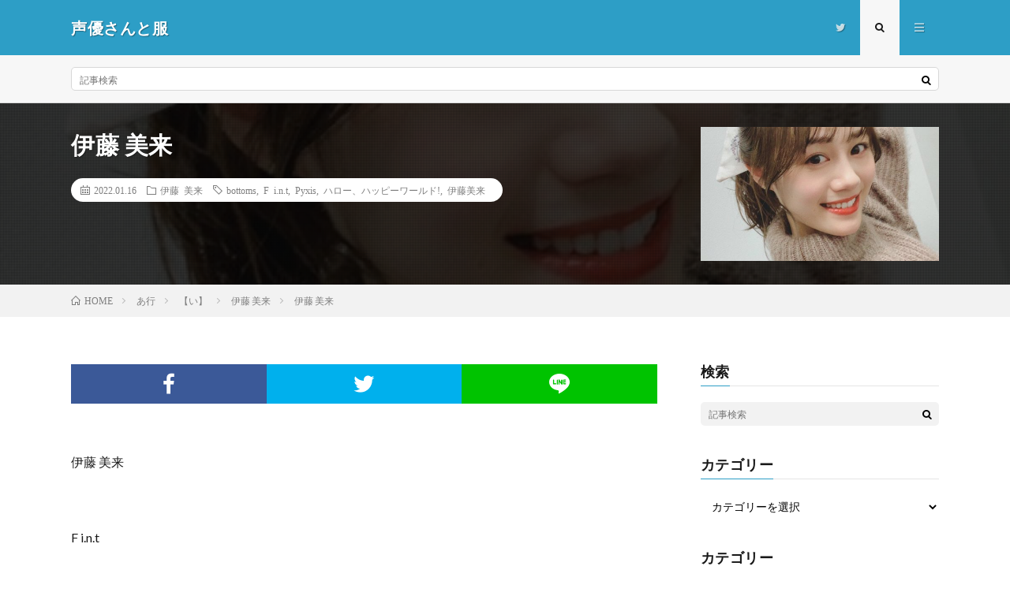

--- FILE ---
content_type: text/html; charset=UTF-8
request_url: http://seiyusan-to-fuku.com/2022/01/16/post-13715/
body_size: 14601
content:
<!DOCTYPE html>
<html lang="ja" prefix="og: http://ogp.me/ns#">
<head prefix="og: http://ogp.me/ns# fb: http://ogp.me/ns/fb# article: http://ogp.me/ns/article#">
<meta charset="UTF-8">
<title>伊藤 美来 │ 声優さんと服</title>
<link rel='stylesheet' id='wp-block-library-css'  href='http://seiyusan-to-fuku.com/wp-includes/css/dist/block-library/style.min.css?ver=5.6.16' type='text/css' media='all' />
<link rel="https://api.w.org/" href="http://seiyusan-to-fuku.com/wp-json/" /><link rel="alternate" type="application/json" href="http://seiyusan-to-fuku.com/wp-json/wp/v2/posts/13715" /><link rel="canonical" href="http://seiyusan-to-fuku.com/2022/01/16/post-13715/" />
<link rel="alternate" type="application/json+oembed" href="http://seiyusan-to-fuku.com/wp-json/oembed/1.0/embed?url=http%3A%2F%2Fseiyusan-to-fuku.com%2F2022%2F01%2F16%2Fpost-13715%2F" />
<link rel="alternate" type="text/xml+oembed" href="http://seiyusan-to-fuku.com/wp-json/oembed/1.0/embed?url=http%3A%2F%2Fseiyusan-to-fuku.com%2F2022%2F01%2F16%2Fpost-13715%2F&#038;format=xml" />
<link rel="stylesheet" href="http://seiyusan-to-fuku.com/wp-content/themes/lionmedia/style.css">
<link rel="stylesheet" href="http://seiyusan-to-fuku.com/wp-content/themes/lionmedia/css/content.css">
<link rel="stylesheet" href="http://seiyusan-to-fuku.com/wp-content/themes/lionmedia/css/icon.css">
<link rel="stylesheet" href="https://fonts.googleapis.com/css?family=Lato:400,700,900">
<meta http-equiv="X-UA-Compatible" content="IE=edge">
<meta name="viewport" content="width=device-width, initial-scale=1, shrink-to-fit=no">
<link rel="dns-prefetch" href="//www.google.com">
<link rel="dns-prefetch" href="//www.google-analytics.com">
<link rel="dns-prefetch" href="//fonts.googleapis.com">
<link rel="dns-prefetch" href="//fonts.gstatic.com">
<link rel="dns-prefetch" href="//pagead2.googlesyndication.com">
<link rel="dns-prefetch" href="//googleads.g.doubleclick.net">
<link rel="dns-prefetch" href="//www.gstatic.com">
<style type="text/css">
.l-header,
.searchNavi__title,
.key__cat,
.eyecatch__cat,
.rankingBox__title,
.categoryDescription,
.pagetop,
.contactTable__header .required,
.heading.heading-primary .heading__bg,
.btn__link:hover,
.widget .tag-cloud-link:hover,
.comment-respond .submit:hover,
.comments__list .comment-reply-link:hover,
.widget .calendar_wrap tbody a:hover,
.comments__list .comment-meta,
.ctaPost__btn{background:#2d9ec6;}

.heading.heading-first,
.heading.heading-widget::before,
.heading.heading-footer::before,
.btn__link,
.widget .tag-cloud-link,
.comment-respond .submit,
.comments__list .comment-reply-link,
.content a:hover,
.t-light .l-footer,
.ctaPost__btn{border-color:#2d9ec6;}

.categoryBox__title,
.dateList__item a[rel=tag]:hover,
.dateList__item a[rel=category]:hover,
.copySns__copyLink:hover,
.btn__link,
.widget .tag-cloud-link,
.comment-respond .submit,
.comments__list .comment-reply-link,
.widget a:hover,
.widget ul li .rsswidget,
.content a,
.related__title,
.ctaPost__btn:hover{color:#2d9ec6;}

.c-user01 {color:#dd9933 !important}
.bgc-user01 {background:#dd9933 !important}
.hc-user01:hover {color:#dd9933 !important}
.c-user02 {color:#000 !important}
.bgc-user02 {background:#000 !important}
.hc-user02:hover {color:#000 !important}
.c-user03 {color:#000 !important}
.bgc-user03 {background:#000 !important}
.hc-user03:hover {color:#000 !important}
.c-user04 {color:#000 !important}
.bgc-user04 {background:#000 !important}
.hc-user04:hover {color:#000 !important}
.c-user05 {color:#000 !important}
.bgc-user05 {background:#000 !important}
.hc-user05:hover {color:#000 !important}

.singleTitle {background-image:url("http://seiyusan-to-fuku.com/wp-content/uploads/2022/01/4EF30AE9-B365-4F3F-A657-79EBADB6938F-567x410.jpeg");}

.content h2{color:#191919;}
.content h2:first-letter{
	font-size:3.2rem;
	padding-bottom:5px;
	border-bottom:3px solid;
	color:#f0b200;
}
.content h3{
	padding:20px;
	color:#191919;
	border: 1px solid #E5E5E5;
	border-left: 5px solid #f0b200;
}
</style>
<meta property="og:site_name" content="声優さんと服" />
<meta property="og:type" content="article" />
<meta property="og:title" content="伊藤 美来" />
<meta property="og:description" content="伊藤 美来   F i.n.t 変形フラ [&hellip;]" />
<meta property="og:url" content="http://seiyusan-to-fuku.com/2022/01/16/post-13715/" />
<meta property="og:image" content="http://seiyusan-to-fuku.com/wp-content/uploads/2022/01/4EF30AE9-B365-4F3F-A657-79EBADB6938F-567x410.jpeg" />
<meta name="twitter:card" content="summary" />

<script>
  (function(i,s,o,g,r,a,m){i['GoogleAnalyticsObject']=r;i[r]=i[r]||function(){
  (i[r].q=i[r].q||[]).push(arguments)},i[r].l=1*new Date();a=s.createElement(o),
  m=s.getElementsByTagName(o)[0];a.async=1;a.src=g;m.parentNode.insertBefore(a,m)
  })(window,document,'script','https://www.google-analytics.com/analytics.js','ga');

  ga('create', 'UA-111749393-1', 'auto');
  ga('send', 'pageview');
</script>


</head>
<body class="t-light">

  
  <!--l-header-->
  <header class="l-header">
    <div class="container">
      
      <div class="siteTitle">

              <p class="siteTitle__name  u-txtShdw">
          <a class="siteTitle__link" href="http://seiyusan-to-fuku.com">
            <span class="siteTitle__main">声優さんと服</span>
          </a>
          <span class="siteTitle__sub"></span>
		</p>	        </div>
      
      <nav class="menuNavi">      
                <ul class="menuNavi__list">
		              <li class="menuNavi__item u-none-sp u-txtShdw"><a class="menuNavi__link icon-twitter" href="https://twitter.com/seiyu_irui"></a></li>
		              <li class="menuNavi__item u-txtShdw"><span class="menuNavi__link menuNavi__link-current icon-search" id="menuNavi__search" onclick="toggle__search();"></span></li>
            <li class="menuNavi__item u-txtShdw"><span class="menuNavi__link icon-menu" id="menuNavi__menu" onclick="toggle__menu();"></span></li>
                  </ul>
      </nav>
      
    </div>
  </header>
  <!--/l-header-->
  
  <!--l-extra-->
        <div class="l-extra" id="extra__search">
      <div class="container">
        <div class="searchNavi">
                    
                <div class="searchBox">
        <form class="searchBox__form" method="get" target="_top" action="http://seiyusan-to-fuku.com/" >
          <input class="searchBox__input" type="text" maxlength="50" name="s" placeholder="記事検索"><button class="searchBox__submit icon-search" type="submit" value="search"> </button>
        </form>
      </div>        </div>
      </div>
    </div>
        
    <div class="l-extraNone" id="extra__menu">
      <div class="container container-max">
        <nav class="globalNavi">
          <ul class="globalNavi__list">
          	        <li id="menu-item-12" class="menu-item menu-item-type-custom menu-item-object-custom menu-item-home menu-item-12"><a href="http://seiyusan-to-fuku.com">ホーム</a></li>
<li id="menu-item-42" class="menu-item menu-item-type-taxonomy menu-item-object-category current-post-ancestor menu-item-42"><a href="http://seiyusan-to-fuku.com/category/%e3%81%82%e8%a1%8c/">あ行</a></li>
<li id="menu-item-43" class="menu-item menu-item-type-taxonomy menu-item-object-category menu-item-43"><a href="http://seiyusan-to-fuku.com/category/%e3%81%8b%e8%a1%8c/">か行</a></li>
<li id="menu-item-44" class="menu-item menu-item-type-taxonomy menu-item-object-category menu-item-44"><a href="http://seiyusan-to-fuku.com/category/%e3%81%95%e8%a1%8c/">さ行</a></li>
<li id="menu-item-45" class="menu-item menu-item-type-taxonomy menu-item-object-category menu-item-45"><a href="http://seiyusan-to-fuku.com/category/%e3%81%9f%e8%a1%8c/">た行</a></li>
<li id="menu-item-46" class="menu-item menu-item-type-taxonomy menu-item-object-category menu-item-46"><a href="http://seiyusan-to-fuku.com/category/%e3%81%aa%e8%a1%8c/">な行</a></li>
<li id="menu-item-47" class="menu-item menu-item-type-taxonomy menu-item-object-category menu-item-47"><a href="http://seiyusan-to-fuku.com/category/%e3%81%af%e8%a1%8c/">は行</a></li>
<li id="menu-item-48" class="menu-item menu-item-type-taxonomy menu-item-object-category menu-item-48"><a href="http://seiyusan-to-fuku.com/category/%e3%81%be%e8%a1%8c/">ま行</a></li>
<li id="menu-item-49" class="menu-item menu-item-type-taxonomy menu-item-object-category menu-item-49"><a href="http://seiyusan-to-fuku.com/category/%e3%82%84%e8%a1%8c/">や行</a></li>
<li id="menu-item-50" class="menu-item menu-item-type-taxonomy menu-item-object-category menu-item-50"><a href="http://seiyusan-to-fuku.com/category/%e3%82%89%e8%a1%8c/">ら行</a></li>
<li id="menu-item-51" class="menu-item menu-item-type-taxonomy menu-item-object-category menu-item-51"><a href="http://seiyusan-to-fuku.com/category/%e3%82%8f%e8%a1%8c/">わ行</a></li>
	                                    
                          <li class="menu-item u-none-pc"><a class="icon-twitter" href="https://twitter.com/seiyu_irui"></a></li>
                        
                    </ul>
        </nav>
      </div>
    </div>
  <!--/l-extra-->

  <div class="singleTitle">
    <div class="container">
    
      <!-- タイトル -->
      <div class="singleTitle__heading">
        <h1 class="heading heading-singleTitle u-txtShdw">伊藤 美来</h1>        
        
        <ul class="dateList dateList-singleTitle">
          <li class="dateList__item icon-calendar">2022.01.16</li>
          <li class="dateList__item icon-folder"><a class="hc" href="http://seiyusan-to-fuku.com/category/%e3%81%82%e8%a1%8c/%e3%80%90%e3%81%84%e3%80%91/%e4%bc%8a%e8%97%a4-%e7%be%8e%e6%9d%a5/" rel="category">伊藤 美来</a></li>
          <li class="dateList__item icon-tag"><a href="http://seiyusan-to-fuku.com/tag/bottoms/" rel="tag">bottoms</a>, <a href="http://seiyusan-to-fuku.com/tag/f-i-n-t/" rel="tag">F i.n.t</a>, <a href="http://seiyusan-to-fuku.com/tag/pyxis/" rel="tag">Pyxis</a>, <a href="http://seiyusan-to-fuku.com/tag/%e3%83%8f%e3%83%ad%e3%83%bc%e3%80%81%e3%83%8f%e3%83%83%e3%83%94%e3%83%bc%e3%83%af%e3%83%bc%e3%83%ab%e3%83%89/" rel="tag">ハロー、ハッピーワールド!</a>, <a href="http://seiyusan-to-fuku.com/tag/%e4%bc%8a%e8%97%a4%e7%be%8e%e6%9d%a5/" rel="tag">伊藤美来</a></li>        </ul>
        
        
        
      </div>
      <!-- /タイトル -->

      <!-- アイキャッチ -->
      <div class="eyecatch eyecatch-singleTitle">
        		  <img src="http://seiyusan-to-fuku.com/wp-content/uploads/2022/01/4EF30AE9-B365-4F3F-A657-79EBADB6938F-567x410.jpeg" alt="伊藤 美来" width="567" height="410" >
		  	      
      </div>
      <!-- /アイキャッチ -->

    </div>
  </div>
<div class="breadcrumb" ><div class="container" ><ul class="breadcrumb__list"><li class="breadcrumb__item" itemscope itemtype="http://data-vocabulary.org/Breadcrumb"><a href="http://seiyusan-to-fuku.com/" itemprop="url"><span class="icon-home" itemprop="title">HOME</span></a></li><li class="breadcrumb__item" itemscope itemtype="http://data-vocabulary.org/Breadcrumb"><a href="http://seiyusan-to-fuku.com/category/%e3%81%82%e8%a1%8c/" itemprop="url"><span itemprop="title">あ行</span></a></li><li class="breadcrumb__item" itemscope itemtype="http://data-vocabulary.org/Breadcrumb"><a href="http://seiyusan-to-fuku.com/category/%e3%81%82%e8%a1%8c/%e3%80%90%e3%81%84%e3%80%91/" itemprop="url"><span itemprop="title">【い】</span></a></li><li class="breadcrumb__item" itemscope itemtype="http://data-vocabulary.org/Breadcrumb"><a href="http://seiyusan-to-fuku.com/category/%e3%81%82%e8%a1%8c/%e3%80%90%e3%81%84%e3%80%91/%e4%bc%8a%e8%97%a4-%e7%be%8e%e6%9d%a5/" itemprop="url"><span itemprop="title">伊藤 美来</span></a></li><li class="breadcrumb__item">伊藤 美来</li></ul></div></div>
  <!-- l-wrapper -->
  <div class="l-wrapper">
	
    <!-- l-main -->
    <main class="l-main">
           
	        <!-- 記事上シェアボタン -->
        <aside>
<ul class="socialList">
<li class="socialList__item"><a class="socialList__link icon-facebook" href="http://www.facebook.com/sharer.php?u=http%3A%2F%2Fseiyusan-to-fuku.com%2F2022%2F01%2F16%2Fpost-13715%2F&amp;t=%E4%BC%8A%E8%97%A4+%E7%BE%8E%E6%9D%A5" target="_blank" title="Facebookで共有"></a></li><li class="socialList__item"><a class="socialList__link icon-twitter" href="http://twitter.com/intent/tweet?text=%E4%BC%8A%E8%97%A4+%E7%BE%8E%E6%9D%A5&amp;http%3A%2F%2Fseiyusan-to-fuku.com%2F2022%2F01%2F16%2Fpost-13715%2F&amp;url=http%3A%2F%2Fseiyusan-to-fuku.com%2F2022%2F01%2F16%2Fpost-13715%2F" target="_blank" title="Twitterで共有"></a></li><li class="socialList__item"><a class="socialList__link icon-line" href="http://line.naver.jp/R/msg/text/?%E4%BC%8A%E8%97%A4+%E7%BE%8E%E6%9D%A5%0D%0Ahttp%3A%2F%2Fseiyusan-to-fuku.com%2F2022%2F01%2F16%2Fpost-13715%2F" target="_blank" title="LINEで送る"></a></li></ul>
</aside>
	  <!-- /記事上シェアボタン -->
	  
	        
            
      
	  
	        <section class="content">
	    <p>伊藤 美来</p>
<p> </p>
<p>F i.n.t</p>
<p>変形フラップサスペンダー付きチェックパンツ（brown）</p>


<blockquote class="twitter-tweet"><p lang="ja" dir="ltr">今日はこの後お電話会です🌼<br>お電話できる皆さま！非通知も出れるように設定しておいてね🙋‍♀️久しぶりのお電話楽しみ♡(みく) <a href="https://twitter.com/hashtag/%E4%BC%8A%E8%97%A4%E7%BE%8E%E6%9D%A5?src=hash&amp;ref_src=twsrc%5Etfw">#伊藤美来</a> <a href="https://twitter.com/hashtag/%E3%83%91%E3%82%B9%E3%82%BF?src=hash&amp;ref_src=twsrc%5Etfw">#パスタ</a> <a href="https://t.co/lBePA4FOLU">pic.twitter.com/lBePA4FOLU</a></p>&mdash; 伊藤美来 公式info (@InfoItomiku) <a href="https://twitter.com/InfoItomiku/status/1482174636586463235?ref_src=twsrc%5Etfw">January 15, 2022</a></blockquote> <script async src="https://platform.twitter.com/widgets.js" charset="utf-8"></script>


<p>通販はこちら▼</p>


<a href="https://hb.afl.rakuten.co.jp/ichiba/15f899da.3c4e4184.15f899db.860be261/?pc=https%3A%2F%2Fitem.rakuten.co.jp%2F0101marui%2Fcb004917000101%2F&#038;link_type=pict&#038;ut=eyJwYWdlIjoiaXRlbSIsInR5cGUiOiJwaWN0Iiwic2l6ZSI6IjMwMHgzMDAiLCJuYW0iOjEsIm5hbXAiOiJyaWdodCIsImNvbSI6MSwiY29tcCI6ImRvd24iLCJwcmljZSI6MCwiYm9yIjoxLCJjb2wiOjEsImJidG4iOjEsInByb2QiOjAsImFtcCI6ZmFsc2V9" target="_blank" rel="nofollow sponsored noopener" style="word-wrap:break-word;"><img src="https://hbb.afl.rakuten.co.jp/hgb/15f899da.3c4e4184.15f899db.860be261/?me_id=1265372&#038;item_id=12000187&#038;pc=https%3A%2F%2Fthumbnail.image.rakuten.co.jp%2F%400_mall%2F0101marui%2Fcabinet%2Fcb004%2F917%2F0040ah04q003-s-10-dl.jpg%3F_ex%3D300x300&#038;s=300x300&#038;t=pict" border="0" style="margin:2px" alt="" title=""></a>
      </section>
	        
      
      
      
	        <!-- 記事下シェアボタン -->
        <aside>
<ul class="socialList">
<li class="socialList__item"><a class="socialList__link icon-facebook" href="http://www.facebook.com/sharer.php?u=http%3A%2F%2Fseiyusan-to-fuku.com%2F2022%2F01%2F16%2Fpost-13715%2F&amp;t=%E4%BC%8A%E8%97%A4+%E7%BE%8E%E6%9D%A5" target="_blank" title="Facebookで共有"></a></li><li class="socialList__item"><a class="socialList__link icon-twitter" href="http://twitter.com/intent/tweet?text=%E4%BC%8A%E8%97%A4+%E7%BE%8E%E6%9D%A5&amp;http%3A%2F%2Fseiyusan-to-fuku.com%2F2022%2F01%2F16%2Fpost-13715%2F&amp;url=http%3A%2F%2Fseiyusan-to-fuku.com%2F2022%2F01%2F16%2Fpost-13715%2F" target="_blank" title="Twitterで共有"></a></li><li class="socialList__item"><a class="socialList__link icon-line" href="http://line.naver.jp/R/msg/text/?%E4%BC%8A%E8%97%A4+%E7%BE%8E%E6%9D%A5%0D%0Ahttp%3A%2F%2Fseiyusan-to-fuku.com%2F2022%2F01%2F16%2Fpost-13715%2F" target="_blank" title="LINEで送る"></a></li></ul>
</aside>
	  <!-- /記事下シェアボタン -->
	  


      

      
	        
            
      


      

	  
	  	  


	  
	        <!-- 関連記事 -->
	  <aside class="related"><h2 class="heading heading-primary">関連する記事</h2><ul class="related__list">	      <li class="related__item">
	        <a class="related__imgLink" href="http://seiyusan-to-fuku.com/2022/03/26/post-14333/" title="伊藤 美来">
					      <img src="http://seiyusan-to-fuku.com/wp-content/uploads/2022/03/B87FACB7-C6DC-44D9-A6EE-64C3C549D0C8-150x150.jpeg" alt="伊藤 美来" width="150" height="150" >
			  		    	        </a>
	        <h3 class="related__title">
	          <a href="http://seiyusan-to-fuku.com/2022/03/26/post-14333/">伊藤 美来</a>
	                        <span class="icon-calendar">2022.03.26</span>
              	        </h3>
	        <p class="related__contents">伊藤 美来   花刺繍入りスカラップ襟ブ [&hellip;][…]</p>
	      </li>
	  		      <li class="related__item">
	        <a class="related__imgLink" href="http://seiyusan-to-fuku.com/2017/11/16/post-668/" title="伊藤 美来">
					      <img src="http://seiyusan-to-fuku.com/wp-content/uploads/2018/01/messageImage_1517044498282-150x150.jpg" alt="伊藤 美来" width="150" height="150" >
			  		    	        </a>
	        <h3 class="related__title">
	          <a href="http://seiyusan-to-fuku.com/2017/11/16/post-668/">伊藤 美来</a>
	                        <span class="icon-calendar">2017.11.16</span>
              	        </h3>
	        <p class="related__contents">伊藤 美来 &nbsp; F i.n.t [&hellip;][…]</p>
	      </li>
	  		      <li class="related__item">
	        <a class="related__imgLink" href="http://seiyusan-to-fuku.com/2021/12/14/post-13325/" title="伊藤 美来">
					      <img src="http://seiyusan-to-fuku.com/wp-content/uploads/2021/12/CA7278AD-C680-444C-9053-A8011159DDAD-150x150.jpeg" alt="伊藤 美来" width="150" height="150" >
			  		    	        </a>
	        <h3 class="related__title">
	          <a href="http://seiyusan-to-fuku.com/2021/12/14/post-13325/">伊藤 美来</a>
	                        <span class="icon-calendar">2021.12.14</span>
              	        </h3>
	        <p class="related__contents">伊藤 美来   ワンピース この投稿をI [&hellip;][…]</p>
	      </li>
	  	</ul></aside>	        <!-- /関連記事 -->
	  	  


	  
	        <!-- コメント -->
                    <!-- /コメント -->
	  	  

	  
	        <!-- PVカウンター -->
        	  <!-- /PVカウンター -->
	        
      
    </main>
    <!-- /l-main -->

    
	    <!-- l-sidebar -->
          <div class="l-sidebar">
	  
	          <aside class="widget"><h2 class="heading heading-widget">検索</h2>      <div class="searchBox">
        <form class="searchBox__form" method="get" target="_top" action="http://seiyusan-to-fuku.com/" >
          <input class="searchBox__input" type="text" maxlength="50" name="s" placeholder="記事検索"><button class="searchBox__submit icon-search" type="submit" value="search"> </button>
        </form>
      </div></aside><aside class="widget"><h2 class="heading heading-widget">カテゴリー</h2><form action="http://seiyusan-to-fuku.com" method="get"><label class="screen-reader-text" for="cat">カテゴリー</label><select  name='cat' id='cat' class='postform' >
	<option value='-1'>カテゴリーを選択</option>
	<option class="level-0" value="8">あ行&nbsp;&nbsp;(2,453)</option>
	<option class="level-1" value="52">&nbsp;&nbsp;&nbsp;【あ】&nbsp;&nbsp;(299)</option>
	<option class="level-2" value="509">&nbsp;&nbsp;&nbsp;&nbsp;&nbsp;&nbsp;安齋 由香里&nbsp;&nbsp;(1)</option>
	<option class="level-2" value="351">&nbsp;&nbsp;&nbsp;&nbsp;&nbsp;&nbsp;愛美&nbsp;&nbsp;(6)</option>
	<option class="level-2" value="572">&nbsp;&nbsp;&nbsp;&nbsp;&nbsp;&nbsp;朝井 彩加&nbsp;&nbsp;(1)</option>
	<option class="level-2" value="146">&nbsp;&nbsp;&nbsp;&nbsp;&nbsp;&nbsp;朝日奈 丸佳&nbsp;&nbsp;(3)</option>
	<option class="level-2" value="754">&nbsp;&nbsp;&nbsp;&nbsp;&nbsp;&nbsp;相坂 優歌&nbsp;&nbsp;(2)</option>
	<option class="level-2" value="544">&nbsp;&nbsp;&nbsp;&nbsp;&nbsp;&nbsp;相羽 あいな&nbsp;&nbsp;(2)</option>
	<option class="level-2" value="409">&nbsp;&nbsp;&nbsp;&nbsp;&nbsp;&nbsp;茜屋 日海夏&nbsp;&nbsp;(3)</option>
	<option class="level-2" value="321">&nbsp;&nbsp;&nbsp;&nbsp;&nbsp;&nbsp;蒼井 翔太&nbsp;&nbsp;(6)</option>
	<option class="level-2" value="680">&nbsp;&nbsp;&nbsp;&nbsp;&nbsp;&nbsp;藍原 ことみ&nbsp;&nbsp;(1)</option>
	<option class="level-2" value="9">&nbsp;&nbsp;&nbsp;&nbsp;&nbsp;&nbsp;逢田 梨香子&nbsp;&nbsp;(90)</option>
	<option class="level-2" value="1067">&nbsp;&nbsp;&nbsp;&nbsp;&nbsp;&nbsp;阿澄 佳奈&nbsp;&nbsp;(1)</option>
	<option class="level-2" value="26">&nbsp;&nbsp;&nbsp;&nbsp;&nbsp;&nbsp;雨宮 天&nbsp;&nbsp;(41)</option>
	<option class="level-2" value="1102">&nbsp;&nbsp;&nbsp;&nbsp;&nbsp;&nbsp;青山 なぎさ&nbsp;&nbsp;(25)</option>
	<option class="level-2" value="44">&nbsp;&nbsp;&nbsp;&nbsp;&nbsp;&nbsp;青山 吉能&nbsp;&nbsp;(16)</option>
	<option class="level-2" value="678">&nbsp;&nbsp;&nbsp;&nbsp;&nbsp;&nbsp;青木 志貴&nbsp;&nbsp;(4)</option>
	<option class="level-2" value="575">&nbsp;&nbsp;&nbsp;&nbsp;&nbsp;&nbsp;青木 瑠璃子&nbsp;&nbsp;(3)</option>
	<option class="level-2" value="25">&nbsp;&nbsp;&nbsp;&nbsp;&nbsp;&nbsp;麻倉 もも&nbsp;&nbsp;(94)</option>
	<option class="level-1" value="53">&nbsp;&nbsp;&nbsp;【い】&nbsp;&nbsp;(371)</option>
	<option class="level-2" value="1389">&nbsp;&nbsp;&nbsp;&nbsp;&nbsp;&nbsp;井上 ほの花&nbsp;&nbsp;(1)</option>
	<option class="level-2" value="1157">&nbsp;&nbsp;&nbsp;&nbsp;&nbsp;&nbsp;井上 喜久子&nbsp;&nbsp;(1)</option>
	<option class="level-2" value="913">&nbsp;&nbsp;&nbsp;&nbsp;&nbsp;&nbsp;井上 麻里奈&nbsp;&nbsp;(1)</option>
	<option class="level-2" value="41">&nbsp;&nbsp;&nbsp;&nbsp;&nbsp;&nbsp;井口 裕香&nbsp;&nbsp;(19)</option>
	<option class="level-2" value="554">&nbsp;&nbsp;&nbsp;&nbsp;&nbsp;&nbsp;井澤 美香子&nbsp;&nbsp;(1)</option>
	<option class="level-2" value="835">&nbsp;&nbsp;&nbsp;&nbsp;&nbsp;&nbsp;井澤 詩織&nbsp;&nbsp;(2)</option>
	<option class="level-2" value="30">&nbsp;&nbsp;&nbsp;&nbsp;&nbsp;&nbsp;伊波 杏樹&nbsp;&nbsp;(5)</option>
	<option class="level-2" value="522">&nbsp;&nbsp;&nbsp;&nbsp;&nbsp;&nbsp;伊瀬 茉莉也&nbsp;&nbsp;(1)</option>
	<option class="level-2" value="87">&nbsp;&nbsp;&nbsp;&nbsp;&nbsp;&nbsp;伊藤 彩沙&nbsp;&nbsp;(10)</option>
	<option class="level-2" value="39">&nbsp;&nbsp;&nbsp;&nbsp;&nbsp;&nbsp;伊藤 美来&nbsp;&nbsp;(212)</option>
	<option class="level-2" value="1028">&nbsp;&nbsp;&nbsp;&nbsp;&nbsp;&nbsp;岩田 陽葵&nbsp;&nbsp;(33)</option>
	<option class="level-2" value="684">&nbsp;&nbsp;&nbsp;&nbsp;&nbsp;&nbsp;生田 輝&nbsp;&nbsp;(1)</option>
	<option class="level-2" value="94">&nbsp;&nbsp;&nbsp;&nbsp;&nbsp;&nbsp;石原 夏織&nbsp;&nbsp;(62)</option>
	<option class="level-2" value="403">&nbsp;&nbsp;&nbsp;&nbsp;&nbsp;&nbsp;石飛 恵里花&nbsp;&nbsp;(10)</option>
	<option class="level-2" value="234">&nbsp;&nbsp;&nbsp;&nbsp;&nbsp;&nbsp;稲川 英里&nbsp;&nbsp;(2)</option>
	<option class="level-2" value="957">&nbsp;&nbsp;&nbsp;&nbsp;&nbsp;&nbsp;飯塚 麻結&nbsp;&nbsp;(7)</option>
	<option class="level-2" value="477">&nbsp;&nbsp;&nbsp;&nbsp;&nbsp;&nbsp;飯田 里穂&nbsp;&nbsp;(3)</option>
	<option class="level-1" value="54">&nbsp;&nbsp;&nbsp;【う】&nbsp;&nbsp;(1,125)</option>
	<option class="level-2" value="634">&nbsp;&nbsp;&nbsp;&nbsp;&nbsp;&nbsp;上坂 すみれ&nbsp;&nbsp;(393)</option>
	<option class="level-2" value="1206">&nbsp;&nbsp;&nbsp;&nbsp;&nbsp;&nbsp;上村 祐翔&nbsp;&nbsp;(1)</option>
	<option class="level-2" value="33">&nbsp;&nbsp;&nbsp;&nbsp;&nbsp;&nbsp;上田 麗奈&nbsp;&nbsp;(87)</option>
	<option class="level-2" value="267">&nbsp;&nbsp;&nbsp;&nbsp;&nbsp;&nbsp;内山 夕実&nbsp;&nbsp;(3)</option>
	<option class="level-2" value="954">&nbsp;&nbsp;&nbsp;&nbsp;&nbsp;&nbsp;内山 悠里菜&nbsp;&nbsp;(7)</option>
	<option class="level-2" value="78">&nbsp;&nbsp;&nbsp;&nbsp;&nbsp;&nbsp;内田 彩&nbsp;&nbsp;(200)</option>
	<option class="level-2" value="34">&nbsp;&nbsp;&nbsp;&nbsp;&nbsp;&nbsp;内田 真礼&nbsp;&nbsp;(406)</option>
	<option class="level-2" value="37">&nbsp;&nbsp;&nbsp;&nbsp;&nbsp;&nbsp;内田 雄馬&nbsp;&nbsp;(19)</option>
	<option class="level-2" value="927">&nbsp;&nbsp;&nbsp;&nbsp;&nbsp;&nbsp;梅原 裕一郎&nbsp;&nbsp;(8)</option>
	<option class="level-2" value="925">&nbsp;&nbsp;&nbsp;&nbsp;&nbsp;&nbsp;梅澤 めぐ&nbsp;&nbsp;(1)</option>
	<option class="level-1" value="56">&nbsp;&nbsp;&nbsp;【え】&nbsp;&nbsp;(23)</option>
	<option class="level-2" value="904">&nbsp;&nbsp;&nbsp;&nbsp;&nbsp;&nbsp;榎木 淳弥&nbsp;&nbsp;(2)</option>
	<option class="level-2" value="45">&nbsp;&nbsp;&nbsp;&nbsp;&nbsp;&nbsp;永野 愛理&nbsp;&nbsp;(8)</option>
	<option class="level-2" value="802">&nbsp;&nbsp;&nbsp;&nbsp;&nbsp;&nbsp;江口 拓也&nbsp;&nbsp;(11)</option>
	<option class="level-2" value="245">&nbsp;&nbsp;&nbsp;&nbsp;&nbsp;&nbsp;遠藤 ゆりか&nbsp;&nbsp;(2)</option>
	<option class="level-1" value="55">&nbsp;&nbsp;&nbsp;【お】&nbsp;&nbsp;(635)</option>
	<option class="level-2" value="312">&nbsp;&nbsp;&nbsp;&nbsp;&nbsp;&nbsp;大久保 瑠美&nbsp;&nbsp;(8)</option>
	<option class="level-2" value="565">&nbsp;&nbsp;&nbsp;&nbsp;&nbsp;&nbsp;大森 日雅&nbsp;&nbsp;(3)</option>
	<option class="level-2" value="338">&nbsp;&nbsp;&nbsp;&nbsp;&nbsp;&nbsp;大橋 彩香&nbsp;&nbsp;(63)</option>
	<option class="level-2" value="1351">&nbsp;&nbsp;&nbsp;&nbsp;&nbsp;&nbsp;大熊 和奏&nbsp;&nbsp;(2)</option>
	<option class="level-2" value="363">&nbsp;&nbsp;&nbsp;&nbsp;&nbsp;&nbsp;大空 直美&nbsp;&nbsp;(3)</option>
	<option class="level-2" value="849">&nbsp;&nbsp;&nbsp;&nbsp;&nbsp;&nbsp;大西 亜玖璃&nbsp;&nbsp;(80)</option>
	<option class="level-2" value="47">&nbsp;&nbsp;&nbsp;&nbsp;&nbsp;&nbsp;大西 沙織&nbsp;&nbsp;(37)</option>
	<option class="level-2" value="356">&nbsp;&nbsp;&nbsp;&nbsp;&nbsp;&nbsp;大野 柚布子&nbsp;&nbsp;(6)</option>
	<option class="level-2" value="46">&nbsp;&nbsp;&nbsp;&nbsp;&nbsp;&nbsp;奥野 香耶&nbsp;&nbsp;(13)</option>
	<option class="level-2" value="21">&nbsp;&nbsp;&nbsp;&nbsp;&nbsp;&nbsp;小倉 唯&nbsp;&nbsp;(389)</option>
	<option class="level-2" value="830">&nbsp;&nbsp;&nbsp;&nbsp;&nbsp;&nbsp;小澤 亜李&nbsp;&nbsp;(1)</option>
	<option class="level-2" value="610">&nbsp;&nbsp;&nbsp;&nbsp;&nbsp;&nbsp;小野 大輔&nbsp;&nbsp;(3)</option>
	<option class="level-2" value="74">&nbsp;&nbsp;&nbsp;&nbsp;&nbsp;&nbsp;尾崎 由香&nbsp;&nbsp;(9)</option>
	<option class="level-2" value="1097">&nbsp;&nbsp;&nbsp;&nbsp;&nbsp;&nbsp;岡咲 美保&nbsp;&nbsp;(12)</option>
	<option class="level-2" value="936">&nbsp;&nbsp;&nbsp;&nbsp;&nbsp;&nbsp;緒方 佑奈&nbsp;&nbsp;(6)</option>
	<option class="level-0" value="10">か行&nbsp;&nbsp;(491)</option>
	<option class="level-1" value="80">&nbsp;&nbsp;&nbsp;【か】&nbsp;&nbsp;(34)</option>
	<option class="level-2" value="1057">&nbsp;&nbsp;&nbsp;&nbsp;&nbsp;&nbsp;加藤 英美里&nbsp;&nbsp;(1)</option>
	<option class="level-2" value="81">&nbsp;&nbsp;&nbsp;&nbsp;&nbsp;&nbsp;加隈 亜衣&nbsp;&nbsp;(7)</option>
	<option class="level-2" value="202">&nbsp;&nbsp;&nbsp;&nbsp;&nbsp;&nbsp;梶 裕貴&nbsp;&nbsp;(8)</option>
	<option class="level-2" value="752">&nbsp;&nbsp;&nbsp;&nbsp;&nbsp;&nbsp;河瀬 茉希&nbsp;&nbsp;(2)</option>
	<option class="level-2" value="598">&nbsp;&nbsp;&nbsp;&nbsp;&nbsp;&nbsp;神谷 浩史&nbsp;&nbsp;(2)</option>
	<option class="level-2" value="579">&nbsp;&nbsp;&nbsp;&nbsp;&nbsp;&nbsp;茅野 愛衣&nbsp;&nbsp;(11)</option>
	<option class="level-2" value="1374">&nbsp;&nbsp;&nbsp;&nbsp;&nbsp;&nbsp;菅 叶和&nbsp;&nbsp;(2)</option>
	<option class="level-2" value="607">&nbsp;&nbsp;&nbsp;&nbsp;&nbsp;&nbsp;郁原 ゆう&nbsp;&nbsp;(1)</option>
	<option class="level-1" value="85">&nbsp;&nbsp;&nbsp;【き】&nbsp;&nbsp;(200)</option>
	<option class="level-2" value="86">&nbsp;&nbsp;&nbsp;&nbsp;&nbsp;&nbsp;木戸 衣吹&nbsp;&nbsp;(7)</option>
	<option class="level-2" value="365">&nbsp;&nbsp;&nbsp;&nbsp;&nbsp;&nbsp;鬼頭 明里&nbsp;&nbsp;(193)</option>
	<option class="level-1" value="58">&nbsp;&nbsp;&nbsp;【く】&nbsp;&nbsp;(76)</option>
	<option class="level-2" value="19">&nbsp;&nbsp;&nbsp;&nbsp;&nbsp;&nbsp;久保田 未夢&nbsp;&nbsp;(30)</option>
	<option class="level-2" value="467">&nbsp;&nbsp;&nbsp;&nbsp;&nbsp;&nbsp;久野 美咲&nbsp;&nbsp;(2)</option>
	<option class="level-2" value="536">&nbsp;&nbsp;&nbsp;&nbsp;&nbsp;&nbsp;工藤 晴香&nbsp;&nbsp;(1)</option>
	<option class="level-2" value="168">&nbsp;&nbsp;&nbsp;&nbsp;&nbsp;&nbsp;桑原 由気&nbsp;&nbsp;(25)</option>
	<option class="level-2" value="445">&nbsp;&nbsp;&nbsp;&nbsp;&nbsp;&nbsp;楠木 ともり&nbsp;&nbsp;(9)</option>
	<option class="level-2" value="367">&nbsp;&nbsp;&nbsp;&nbsp;&nbsp;&nbsp;釘宮理恵&nbsp;&nbsp;(1)</option>
	<option class="level-2" value="83">&nbsp;&nbsp;&nbsp;&nbsp;&nbsp;&nbsp;黒沢 ともよ&nbsp;&nbsp;(8)</option>
	<option class="level-1" value="59">&nbsp;&nbsp;&nbsp;【こ】&nbsp;&nbsp;(181)</option>
	<option class="level-2" value="734">&nbsp;&nbsp;&nbsp;&nbsp;&nbsp;&nbsp;古賀 葵&nbsp;&nbsp;(6)</option>
	<option class="level-2" value="667">&nbsp;&nbsp;&nbsp;&nbsp;&nbsp;&nbsp;寿 美菜子&nbsp;&nbsp;(1)</option>
	<option class="level-2" value="784">&nbsp;&nbsp;&nbsp;&nbsp;&nbsp;&nbsp;小原 好美&nbsp;&nbsp;(2)</option>
	<option class="level-2" value="1094">&nbsp;&nbsp;&nbsp;&nbsp;&nbsp;&nbsp;小原 莉子&nbsp;&nbsp;(1)</option>
	<option class="level-2" value="32">&nbsp;&nbsp;&nbsp;&nbsp;&nbsp;&nbsp;小宮 有紗&nbsp;&nbsp;(8)</option>
	<option class="level-2" value="551">&nbsp;&nbsp;&nbsp;&nbsp;&nbsp;&nbsp;小山 百代&nbsp;&nbsp;(5)</option>
	<option class="level-2" value="82">&nbsp;&nbsp;&nbsp;&nbsp;&nbsp;&nbsp;小松 未可子&nbsp;&nbsp;(23)</option>
	<option class="level-2" value="343">&nbsp;&nbsp;&nbsp;&nbsp;&nbsp;&nbsp;小林 愛香&nbsp;&nbsp;(25)</option>
	<option class="level-2" value="1025">&nbsp;&nbsp;&nbsp;&nbsp;&nbsp;&nbsp;小泉 萌香&nbsp;&nbsp;(42)</option>
	<option class="level-2" value="603">&nbsp;&nbsp;&nbsp;&nbsp;&nbsp;&nbsp;近藤 玲奈&nbsp;&nbsp;(2)</option>
	<option class="level-2" value="412">&nbsp;&nbsp;&nbsp;&nbsp;&nbsp;&nbsp;駒形 友梨&nbsp;&nbsp;(4)</option>
	<option class="level-2" value="51">&nbsp;&nbsp;&nbsp;&nbsp;&nbsp;&nbsp;高野 麻里佳&nbsp;&nbsp;(62)</option>
	<option class="level-0" value="11">さ行&nbsp;&nbsp;(393)</option>
	<option class="level-1" value="164">&nbsp;&nbsp;&nbsp;【さ】&nbsp;&nbsp;(151)</option>
	<option class="level-2" value="1313">&nbsp;&nbsp;&nbsp;&nbsp;&nbsp;&nbsp;佐々木 琴子&nbsp;&nbsp;(1)</option>
	<option class="level-2" value="165">&nbsp;&nbsp;&nbsp;&nbsp;&nbsp;&nbsp;佐倉 綾音&nbsp;&nbsp;(101)</option>
	<option class="level-2" value="1334">&nbsp;&nbsp;&nbsp;&nbsp;&nbsp;&nbsp;佐藤 聡美&nbsp;&nbsp;(1)</option>
	<option class="level-2" value="698">&nbsp;&nbsp;&nbsp;&nbsp;&nbsp;&nbsp;坂本 真綾&nbsp;&nbsp;(1)</option>
	<option class="level-2" value="567">&nbsp;&nbsp;&nbsp;&nbsp;&nbsp;&nbsp;指出 毬亜&nbsp;&nbsp;(3)</option>
	<option class="level-2" value="415">&nbsp;&nbsp;&nbsp;&nbsp;&nbsp;&nbsp;斉藤 壮馬&nbsp;&nbsp;(2)</option>
	<option class="level-2" value="375">&nbsp;&nbsp;&nbsp;&nbsp;&nbsp;&nbsp;斉藤 朱夏&nbsp;&nbsp;(34)</option>
	<option class="level-2" value="1385">&nbsp;&nbsp;&nbsp;&nbsp;&nbsp;&nbsp;櫻井 陽菜&nbsp;&nbsp;(1)</option>
	<option class="level-2" value="542">&nbsp;&nbsp;&nbsp;&nbsp;&nbsp;&nbsp;櫻川 めぐ&nbsp;&nbsp;(1)</option>
	<option class="level-2" value="1135">&nbsp;&nbsp;&nbsp;&nbsp;&nbsp;&nbsp;相良 茉優&nbsp;&nbsp;(6)</option>
	<option class="level-1" value="539">&nbsp;&nbsp;&nbsp;【し】&nbsp;&nbsp;(35)</option>
	<option class="level-2" value="656">&nbsp;&nbsp;&nbsp;&nbsp;&nbsp;&nbsp;下地 紫野&nbsp;&nbsp;(3)</option>
	<option class="level-2" value="716">&nbsp;&nbsp;&nbsp;&nbsp;&nbsp;&nbsp;島崎 信長&nbsp;&nbsp;(1)</option>
	<option class="level-2" value="540">&nbsp;&nbsp;&nbsp;&nbsp;&nbsp;&nbsp;志崎 樺音&nbsp;&nbsp;(1)</option>
	<option class="level-2" value="902">&nbsp;&nbsp;&nbsp;&nbsp;&nbsp;&nbsp;白井 悠介&nbsp;&nbsp;(2)</option>
	<option class="level-2" value="732">&nbsp;&nbsp;&nbsp;&nbsp;&nbsp;&nbsp;白石 晴香&nbsp;&nbsp;(13)</option>
	<option class="level-2" value="546">&nbsp;&nbsp;&nbsp;&nbsp;&nbsp;&nbsp;篠田 みなみ&nbsp;&nbsp;(1)</option>
	<option class="level-2" value="837">&nbsp;&nbsp;&nbsp;&nbsp;&nbsp;&nbsp;進藤 あまね&nbsp;&nbsp;(14)</option>
	<option class="level-1" value="60">&nbsp;&nbsp;&nbsp;【す】&nbsp;&nbsp;(191)</option>
	<option class="level-2" value="208">&nbsp;&nbsp;&nbsp;&nbsp;&nbsp;&nbsp;洲崎 綾&nbsp;&nbsp;(11)</option>
	<option class="level-2" value="28">&nbsp;&nbsp;&nbsp;&nbsp;&nbsp;&nbsp;諏訪 ななか&nbsp;&nbsp;(98)</option>
	<option class="level-2" value="76">&nbsp;&nbsp;&nbsp;&nbsp;&nbsp;&nbsp;諏訪 彩花&nbsp;&nbsp;(9)</option>
	<option class="level-2" value="1197">&nbsp;&nbsp;&nbsp;&nbsp;&nbsp;&nbsp;鈴代 紗弓&nbsp;&nbsp;(1)</option>
	<option class="level-2" value="380">&nbsp;&nbsp;&nbsp;&nbsp;&nbsp;&nbsp;鈴木 みのり&nbsp;&nbsp;(5)</option>
	<option class="level-2" value="31">&nbsp;&nbsp;&nbsp;&nbsp;&nbsp;&nbsp;鈴木 愛奈&nbsp;&nbsp;(66)</option>
	<option class="level-2" value="48">&nbsp;&nbsp;&nbsp;&nbsp;&nbsp;&nbsp;鈴木 絵理&nbsp;&nbsp;(1)</option>
	<option class="level-1" value="329">&nbsp;&nbsp;&nbsp;【せ】&nbsp;&nbsp;(16)</option>
	<option class="level-2" value="391">&nbsp;&nbsp;&nbsp;&nbsp;&nbsp;&nbsp;千本木 彩花&nbsp;&nbsp;(2)</option>
	<option class="level-2" value="330">&nbsp;&nbsp;&nbsp;&nbsp;&nbsp;&nbsp;芹澤 優&nbsp;&nbsp;(14)</option>
	<option class="level-0" value="12">た行&nbsp;&nbsp;(483)</option>
	<option class="level-1" value="61">&nbsp;&nbsp;&nbsp;【た】&nbsp;&nbsp;(334)</option>
	<option class="level-2" value="1091">&nbsp;&nbsp;&nbsp;&nbsp;&nbsp;&nbsp;伊達 さゆり&nbsp;&nbsp;(2)</option>
	<option class="level-2" value="1047">&nbsp;&nbsp;&nbsp;&nbsp;&nbsp;&nbsp;大地 葉&nbsp;&nbsp;(1)</option>
	<option class="level-2" value="242">&nbsp;&nbsp;&nbsp;&nbsp;&nbsp;&nbsp;武内 駿輔&nbsp;&nbsp;(1)</option>
	<option class="level-2" value="874">&nbsp;&nbsp;&nbsp;&nbsp;&nbsp;&nbsp;田中 ちえ美&nbsp;&nbsp;(6)</option>
	<option class="level-2" value="533">&nbsp;&nbsp;&nbsp;&nbsp;&nbsp;&nbsp;田中 真奈美&nbsp;&nbsp;(1)</option>
	<option class="level-2" value="42">&nbsp;&nbsp;&nbsp;&nbsp;&nbsp;&nbsp;田中 美海&nbsp;&nbsp;(49)</option>
	<option class="level-2" value="248">&nbsp;&nbsp;&nbsp;&nbsp;&nbsp;&nbsp;田所 あずさ&nbsp;&nbsp;(30)</option>
	<option class="level-2" value="95">&nbsp;&nbsp;&nbsp;&nbsp;&nbsp;&nbsp;田村 ゆかり&nbsp;&nbsp;(12)</option>
	<option class="level-2" value="219">&nbsp;&nbsp;&nbsp;&nbsp;&nbsp;&nbsp;種崎 敦美&nbsp;&nbsp;(1)</option>
	<option class="level-2" value="484">&nbsp;&nbsp;&nbsp;&nbsp;&nbsp;&nbsp;種田 梨沙&nbsp;&nbsp;(35)</option>
	<option class="level-2" value="1124">&nbsp;&nbsp;&nbsp;&nbsp;&nbsp;&nbsp;立花 慎之介&nbsp;&nbsp;(1)</option>
	<option class="level-2" value="798">&nbsp;&nbsp;&nbsp;&nbsp;&nbsp;&nbsp;立花 日菜&nbsp;&nbsp;(1)</option>
	<option class="level-2" value="102">&nbsp;&nbsp;&nbsp;&nbsp;&nbsp;&nbsp;立花 理香&nbsp;&nbsp;(5)</option>
	<option class="level-2" value="40">&nbsp;&nbsp;&nbsp;&nbsp;&nbsp;&nbsp;竹達 彩奈&nbsp;&nbsp;(104)</option>
	<option class="level-2" value="300">&nbsp;&nbsp;&nbsp;&nbsp;&nbsp;&nbsp;高垣 彩陽&nbsp;&nbsp;(2)</option>
	<option class="level-2" value="303">&nbsp;&nbsp;&nbsp;&nbsp;&nbsp;&nbsp;高尾 奏音&nbsp;&nbsp;(3)</option>
	<option class="level-2" value="449">&nbsp;&nbsp;&nbsp;&nbsp;&nbsp;&nbsp;高木 美佑&nbsp;&nbsp;(8)</option>
	<option class="level-2" value="895">&nbsp;&nbsp;&nbsp;&nbsp;&nbsp;&nbsp;高森 奈津美&nbsp;&nbsp;(1)</option>
	<option class="level-2" value="29">&nbsp;&nbsp;&nbsp;&nbsp;&nbsp;&nbsp;高槻 かなこ&nbsp;&nbsp;(9)</option>
	<option class="level-2" value="50">&nbsp;&nbsp;&nbsp;&nbsp;&nbsp;&nbsp;高橋 李依&nbsp;&nbsp;(12)</option>
	<option class="level-2" value="1007">&nbsp;&nbsp;&nbsp;&nbsp;&nbsp;&nbsp;高橋 花林&nbsp;&nbsp;(2)</option>
	<option class="level-2" value="24">&nbsp;&nbsp;&nbsp;&nbsp;&nbsp;&nbsp;高田 憂希&nbsp;&nbsp;(26)</option>
	<option class="level-2" value="388">&nbsp;&nbsp;&nbsp;&nbsp;&nbsp;&nbsp;髙橋 ミナミ&nbsp;&nbsp;(14)</option>
	<option class="level-2" value="962">&nbsp;&nbsp;&nbsp;&nbsp;&nbsp;&nbsp;鷹村 彩花&nbsp;&nbsp;(8)</option>
	<option class="level-1" value="62">&nbsp;&nbsp;&nbsp;【ち】&nbsp;&nbsp;(3)</option>
	<option class="level-2" value="1208">&nbsp;&nbsp;&nbsp;&nbsp;&nbsp;&nbsp;千葉 翔也&nbsp;&nbsp;(3)</option>
	<option class="level-1" value="513">&nbsp;&nbsp;&nbsp;【つ】&nbsp;&nbsp;(2)</option>
	<option class="level-2" value="514">&nbsp;&nbsp;&nbsp;&nbsp;&nbsp;&nbsp;津田美波&nbsp;&nbsp;(1)</option>
	<option class="level-2" value="922">&nbsp;&nbsp;&nbsp;&nbsp;&nbsp;&nbsp;鶴野 有紗&nbsp;&nbsp;(1)</option>
	<option class="level-1" value="63">&nbsp;&nbsp;&nbsp;【と】&nbsp;&nbsp;(144)</option>
	<option class="level-2" value="1204">&nbsp;&nbsp;&nbsp;&nbsp;&nbsp;&nbsp;土岐 隼一&nbsp;&nbsp;(1)</option>
	<option class="level-2" value="77">&nbsp;&nbsp;&nbsp;&nbsp;&nbsp;&nbsp;富田 美憂&nbsp;&nbsp;(11)</option>
	<option class="level-2" value="459">&nbsp;&nbsp;&nbsp;&nbsp;&nbsp;&nbsp;徳井 青空&nbsp;&nbsp;(2)</option>
	<option class="level-2" value="359">&nbsp;&nbsp;&nbsp;&nbsp;&nbsp;&nbsp;戸松 遥&nbsp;&nbsp;(10)</option>
	<option class="level-2" value="22">&nbsp;&nbsp;&nbsp;&nbsp;&nbsp;&nbsp;東山 奈央&nbsp;&nbsp;(73)</option>
	<option class="level-2" value="548">&nbsp;&nbsp;&nbsp;&nbsp;&nbsp;&nbsp;豊崎 愛生&nbsp;&nbsp;(11)</option>
	<option class="level-2" value="282">&nbsp;&nbsp;&nbsp;&nbsp;&nbsp;&nbsp;豊田 萌絵&nbsp;&nbsp;(36)</option>
	<option class="level-0" value="13">な行&nbsp;&nbsp;(158)</option>
	<option class="level-1" value="64">&nbsp;&nbsp;&nbsp;【な】&nbsp;&nbsp;(124)</option>
	<option class="level-2" value="377">&nbsp;&nbsp;&nbsp;&nbsp;&nbsp;&nbsp;中島 愛&nbsp;&nbsp;(2)</option>
	<option class="level-2" value="79">&nbsp;&nbsp;&nbsp;&nbsp;&nbsp;&nbsp;中島 由貴&nbsp;&nbsp;(48)</option>
	<option class="level-2" value="721">&nbsp;&nbsp;&nbsp;&nbsp;&nbsp;&nbsp;仲村 宗悟&nbsp;&nbsp;(3)</option>
	<option class="level-2" value="432">&nbsp;&nbsp;&nbsp;&nbsp;&nbsp;&nbsp;南條 愛乃&nbsp;&nbsp;(9)</option>
	<option class="level-2" value="27">&nbsp;&nbsp;&nbsp;&nbsp;&nbsp;&nbsp;夏川 椎菜&nbsp;&nbsp;(56)</option>
	<option class="level-2" value="57">&nbsp;&nbsp;&nbsp;&nbsp;&nbsp;&nbsp;長久 友紀&nbsp;&nbsp;(2)</option>
	<option class="level-2" value="670">&nbsp;&nbsp;&nbsp;&nbsp;&nbsp;&nbsp;長江 里加&nbsp;&nbsp;(1)</option>
	<option class="level-2" value="152">&nbsp;&nbsp;&nbsp;&nbsp;&nbsp;&nbsp;長縄 まりあ&nbsp;&nbsp;(3)</option>
	<option class="level-1" value="65">&nbsp;&nbsp;&nbsp;【に】&nbsp;&nbsp;(27)</option>
	<option class="level-2" value="177">&nbsp;&nbsp;&nbsp;&nbsp;&nbsp;&nbsp;新田 恵海&nbsp;&nbsp;(2)</option>
	<option class="level-2" value="75">&nbsp;&nbsp;&nbsp;&nbsp;&nbsp;&nbsp;西 明日香&nbsp;&nbsp;(8)</option>
	<option class="level-2" value="35">&nbsp;&nbsp;&nbsp;&nbsp;&nbsp;&nbsp;西山 宏太朗&nbsp;&nbsp;(14)</option>
	<option class="level-2" value="524">&nbsp;&nbsp;&nbsp;&nbsp;&nbsp;&nbsp;西本 りみ&nbsp;&nbsp;(2)</option>
	<option class="level-2" value="441">&nbsp;&nbsp;&nbsp;&nbsp;&nbsp;&nbsp;西田 望見&nbsp;&nbsp;(1)</option>
	<option class="level-1" value="420">&nbsp;&nbsp;&nbsp;【ぬ】&nbsp;&nbsp;(7)</option>
	<option class="level-2" value="421">&nbsp;&nbsp;&nbsp;&nbsp;&nbsp;&nbsp;沼倉 愛美&nbsp;&nbsp;(7)</option>
	<option class="level-0" value="14">は行&nbsp;&nbsp;(238)</option>
	<option class="level-1" value="66">&nbsp;&nbsp;&nbsp;【は】&nbsp;&nbsp;(153)</option>
	<option class="level-2" value="528">&nbsp;&nbsp;&nbsp;&nbsp;&nbsp;&nbsp;早見 沙織&nbsp;&nbsp;(20)</option>
	<option class="level-2" value="648">&nbsp;&nbsp;&nbsp;&nbsp;&nbsp;&nbsp;春野 杏&nbsp;&nbsp;(5)</option>
	<option class="level-2" value="1215">&nbsp;&nbsp;&nbsp;&nbsp;&nbsp;&nbsp;林 鼓子&nbsp;&nbsp;(5)</option>
	<option class="level-2" value="36">&nbsp;&nbsp;&nbsp;&nbsp;&nbsp;&nbsp;畠中 祐&nbsp;&nbsp;(1)</option>
	<option class="level-2" value="1308">&nbsp;&nbsp;&nbsp;&nbsp;&nbsp;&nbsp;花井 美春&nbsp;&nbsp;(4)</option>
	<option class="level-2" value="142">&nbsp;&nbsp;&nbsp;&nbsp;&nbsp;&nbsp;花守 ゆみり&nbsp;&nbsp;(8)</option>
	<option class="level-2" value="700">&nbsp;&nbsp;&nbsp;&nbsp;&nbsp;&nbsp;花江 夏樹&nbsp;&nbsp;(2)</option>
	<option class="level-2" value="20">&nbsp;&nbsp;&nbsp;&nbsp;&nbsp;&nbsp;花澤 香菜&nbsp;&nbsp;(107)</option>
	<option class="level-2" value="1195">&nbsp;&nbsp;&nbsp;&nbsp;&nbsp;&nbsp;長谷川 育美&nbsp;&nbsp;(1)</option>
	<option class="level-1" value="96">&nbsp;&nbsp;&nbsp;【ひ】&nbsp;&nbsp;(48)</option>
	<option class="level-2" value="562">&nbsp;&nbsp;&nbsp;&nbsp;&nbsp;&nbsp;日笠 陽子&nbsp;&nbsp;(5)</option>
	<option class="level-2" value="97">&nbsp;&nbsp;&nbsp;&nbsp;&nbsp;&nbsp;日高 里菜&nbsp;&nbsp;(36)</option>
	<option class="level-2" value="959">&nbsp;&nbsp;&nbsp;&nbsp;&nbsp;&nbsp;稗田 寧々&nbsp;&nbsp;(7)</option>
	<option class="level-1" value="69">&nbsp;&nbsp;&nbsp;【ふ】&nbsp;&nbsp;(16)</option>
	<option class="level-2" value="990">&nbsp;&nbsp;&nbsp;&nbsp;&nbsp;&nbsp;ファイルーズ あい&nbsp;&nbsp;(1)</option>
	<option class="level-2" value="191">&nbsp;&nbsp;&nbsp;&nbsp;&nbsp;&nbsp;渕上 舞&nbsp;&nbsp;(3)</option>
	<option class="level-2" value="259">&nbsp;&nbsp;&nbsp;&nbsp;&nbsp;&nbsp;福緒 唯&nbsp;&nbsp;(5)</option>
	<option class="level-2" value="475">&nbsp;&nbsp;&nbsp;&nbsp;&nbsp;&nbsp;藤井 ゆきよ&nbsp;&nbsp;(3)</option>
	<option class="level-2" value="70">&nbsp;&nbsp;&nbsp;&nbsp;&nbsp;&nbsp;藤田 茜&nbsp;&nbsp;(1)</option>
	<option class="level-2" value="1055">&nbsp;&nbsp;&nbsp;&nbsp;&nbsp;&nbsp;降幡 愛&nbsp;&nbsp;(3)</option>
	<option class="level-1" value="996">&nbsp;&nbsp;&nbsp;【へ】&nbsp;&nbsp;(2)</option>
	<option class="level-2" value="997">&nbsp;&nbsp;&nbsp;&nbsp;&nbsp;&nbsp;ペイトン 尚未&nbsp;&nbsp;(2)</option>
	<option class="level-1" value="88">&nbsp;&nbsp;&nbsp;【ほ】&nbsp;&nbsp;(19)</option>
	<option class="level-2" value="641">&nbsp;&nbsp;&nbsp;&nbsp;&nbsp;&nbsp;堀江 由衣&nbsp;&nbsp;(2)</option>
	<option class="level-2" value="1151">&nbsp;&nbsp;&nbsp;&nbsp;&nbsp;&nbsp;堀江 瞬&nbsp;&nbsp;(3)</option>
	<option class="level-2" value="89">&nbsp;&nbsp;&nbsp;&nbsp;&nbsp;&nbsp;本渡 楓&nbsp;&nbsp;(14)</option>
	<option class="level-0" value="15">ま行&nbsp;&nbsp;(451)</option>
	<option class="level-1" value="345">&nbsp;&nbsp;&nbsp;【ま】&nbsp;&nbsp;(150)</option>
	<option class="level-2" value="746">&nbsp;&nbsp;&nbsp;&nbsp;&nbsp;&nbsp;M・A・O&nbsp;&nbsp;(1)</option>
	<option class="level-2" value="825">&nbsp;&nbsp;&nbsp;&nbsp;&nbsp;&nbsp;Machico&nbsp;&nbsp;(2)</option>
	<option class="level-2" value="346">&nbsp;&nbsp;&nbsp;&nbsp;&nbsp;&nbsp;前島 亜美&nbsp;&nbsp;(32)</option>
	<option class="level-2" value="728">&nbsp;&nbsp;&nbsp;&nbsp;&nbsp;&nbsp;前田 佳織里&nbsp;&nbsp;(109)</option>
	<option class="level-2" value="1178">&nbsp;&nbsp;&nbsp;&nbsp;&nbsp;&nbsp;増田 俊樹&nbsp;&nbsp;(2)</option>
	<option class="level-2" value="816">&nbsp;&nbsp;&nbsp;&nbsp;&nbsp;&nbsp;松井 恵理子&nbsp;&nbsp;(1)</option>
	<option class="level-2" value="877">&nbsp;&nbsp;&nbsp;&nbsp;&nbsp;&nbsp;松田 颯水&nbsp;&nbsp;(1)</option>
	<option class="level-2" value="501">&nbsp;&nbsp;&nbsp;&nbsp;&nbsp;&nbsp;牧野 由依&nbsp;&nbsp;(2)</option>
	<option class="level-1" value="67">&nbsp;&nbsp;&nbsp;【み】&nbsp;&nbsp;(272)</option>
	<option class="level-2" value="332">&nbsp;&nbsp;&nbsp;&nbsp;&nbsp;&nbsp;三上 枝織&nbsp;&nbsp;(1)</option>
	<option class="level-2" value="73">&nbsp;&nbsp;&nbsp;&nbsp;&nbsp;&nbsp;三森 すずこ&nbsp;&nbsp;(24)</option>
	<option class="level-2" value="310">&nbsp;&nbsp;&nbsp;&nbsp;&nbsp;&nbsp;三澤 紗千香&nbsp;&nbsp;(4)</option>
	<option class="level-2" value="682">&nbsp;&nbsp;&nbsp;&nbsp;&nbsp;&nbsp;南 早紀&nbsp;&nbsp;(6)</option>
	<option class="level-2" value="1003">&nbsp;&nbsp;&nbsp;&nbsp;&nbsp;&nbsp;宮原 颯希&nbsp;&nbsp;(8)</option>
	<option class="level-2" value="38">&nbsp;&nbsp;&nbsp;&nbsp;&nbsp;&nbsp;宮野 真守&nbsp;&nbsp;(3)</option>
	<option class="level-2" value="1043">&nbsp;&nbsp;&nbsp;&nbsp;&nbsp;&nbsp;岬 なこ&nbsp;&nbsp;(10)</option>
	<option class="level-2" value="197">&nbsp;&nbsp;&nbsp;&nbsp;&nbsp;&nbsp;嶺内 ともみ&nbsp;&nbsp;(1)</option>
	<option class="level-2" value="504">&nbsp;&nbsp;&nbsp;&nbsp;&nbsp;&nbsp;水樹 奈々&nbsp;&nbsp;(11)</option>
	<option class="level-2" value="23">&nbsp;&nbsp;&nbsp;&nbsp;&nbsp;&nbsp;水瀬 いのり&nbsp;&nbsp;(202)</option>
	<option class="level-2" value="1193">&nbsp;&nbsp;&nbsp;&nbsp;&nbsp;&nbsp;水野 朔&nbsp;&nbsp;(1)</option>
	<option class="level-2" value="1353">&nbsp;&nbsp;&nbsp;&nbsp;&nbsp;&nbsp;湊 みや&nbsp;&nbsp;(1)</option>
	<option class="level-1" value="92">&nbsp;&nbsp;&nbsp;【む】&nbsp;&nbsp;(16)</option>
	<option class="level-2" value="1034">&nbsp;&nbsp;&nbsp;&nbsp;&nbsp;&nbsp;村上 まなつ&nbsp;&nbsp;(6)</option>
	<option class="level-2" value="1081">&nbsp;&nbsp;&nbsp;&nbsp;&nbsp;&nbsp;村上 奈津実&nbsp;&nbsp;(2)</option>
	<option class="level-2" value="93">&nbsp;&nbsp;&nbsp;&nbsp;&nbsp;&nbsp;村川 梨衣&nbsp;&nbsp;(8)</option>
	<option class="level-1" value="435">&nbsp;&nbsp;&nbsp;【も】&nbsp;&nbsp;(13)</option>
	<option class="level-2" value="950">&nbsp;&nbsp;&nbsp;&nbsp;&nbsp;&nbsp;守屋 亨香&nbsp;&nbsp;(10)</option>
	<option class="level-2" value="436">&nbsp;&nbsp;&nbsp;&nbsp;&nbsp;&nbsp;本宮 佳奈&nbsp;&nbsp;(1)</option>
	<option class="level-2" value="674">&nbsp;&nbsp;&nbsp;&nbsp;&nbsp;&nbsp;諸星 すみれ&nbsp;&nbsp;(2)</option>
	<option class="level-0" value="16">や行&nbsp;&nbsp;(186)</option>
	<option class="level-1" value="68">&nbsp;&nbsp;&nbsp;【や】&nbsp;&nbsp;(139)</option>
	<option class="level-2" value="642">&nbsp;&nbsp;&nbsp;&nbsp;&nbsp;&nbsp;八代 拓&nbsp;&nbsp;(1)</option>
	<option class="level-2" value="339">&nbsp;&nbsp;&nbsp;&nbsp;&nbsp;&nbsp;安野 希世乃&nbsp;&nbsp;(14)</option>
	<option class="level-2" value="469">&nbsp;&nbsp;&nbsp;&nbsp;&nbsp;&nbsp;山下 まみ&nbsp;&nbsp;(1)</option>
	<option class="level-2" value="43">&nbsp;&nbsp;&nbsp;&nbsp;&nbsp;&nbsp;山下 七海&nbsp;&nbsp;(29)</option>
	<option class="level-2" value="498">&nbsp;&nbsp;&nbsp;&nbsp;&nbsp;&nbsp;山下 大輝&nbsp;&nbsp;(1)</option>
	<option class="level-2" value="84">&nbsp;&nbsp;&nbsp;&nbsp;&nbsp;&nbsp;山崎 エリイ&nbsp;&nbsp;(80)</option>
	<option class="level-2" value="385">&nbsp;&nbsp;&nbsp;&nbsp;&nbsp;&nbsp;山崎 はるか&nbsp;&nbsp;(7)</option>
	<option class="level-2" value="693">&nbsp;&nbsp;&nbsp;&nbsp;&nbsp;&nbsp;山村 響&nbsp;&nbsp;(1)</option>
	<option class="level-2" value="622">&nbsp;&nbsp;&nbsp;&nbsp;&nbsp;&nbsp;山田 麻莉奈&nbsp;&nbsp;(2)</option>
	<option class="level-2" value="1041">&nbsp;&nbsp;&nbsp;&nbsp;&nbsp;&nbsp;矢野 妃菜喜&nbsp;&nbsp;(3)</option>
	<option class="level-1" value="90">&nbsp;&nbsp;&nbsp;【ゆ】&nbsp;&nbsp;(32)</option>
	<option class="level-2" value="91">&nbsp;&nbsp;&nbsp;&nbsp;&nbsp;&nbsp;悠木 碧&nbsp;&nbsp;(32)</option>
	<option class="level-1" value="71">&nbsp;&nbsp;&nbsp;【よ】&nbsp;&nbsp;(15)</option>
	<option class="level-2" value="72">&nbsp;&nbsp;&nbsp;&nbsp;&nbsp;&nbsp;佳村 はるか&nbsp;&nbsp;(1)</option>
	<option class="level-2" value="222">&nbsp;&nbsp;&nbsp;&nbsp;&nbsp;&nbsp;吉岡茉祐&nbsp;&nbsp;(3)</option>
	<option class="level-2" value="1274">&nbsp;&nbsp;&nbsp;&nbsp;&nbsp;&nbsp;羊宮 妃那&nbsp;&nbsp;(11)</option>
	<option class="level-0" value="17">ら行&nbsp;&nbsp;(13)</option>
	<option class="level-1" value="852">&nbsp;&nbsp;&nbsp;【り】&nbsp;&nbsp;(13)</option>
	<option class="level-2" value="854">&nbsp;&nbsp;&nbsp;&nbsp;&nbsp;&nbsp;LiSA&nbsp;&nbsp;(1)</option>
	<option class="level-2" value="1169">&nbsp;&nbsp;&nbsp;&nbsp;&nbsp;&nbsp;Liyuu&nbsp;&nbsp;(10)</option>
	<option class="level-2" value="1065">&nbsp;&nbsp;&nbsp;&nbsp;&nbsp;&nbsp;Lynn&nbsp;&nbsp;(2)</option>
	<option class="level-0" value="18">わ行&nbsp;&nbsp;(17)</option>
	<option class="level-1" value="465">&nbsp;&nbsp;&nbsp;【わ】&nbsp;&nbsp;(17)</option>
	<option class="level-2" value="515">&nbsp;&nbsp;&nbsp;&nbsp;&nbsp;&nbsp;和多田 美咲&nbsp;&nbsp;(1)</option>
	<option class="level-2" value="463">&nbsp;&nbsp;&nbsp;&nbsp;&nbsp;&nbsp;和氣 あず未&nbsp;&nbsp;(14)</option>
	<option class="level-2" value="779">&nbsp;&nbsp;&nbsp;&nbsp;&nbsp;&nbsp;渡部 優衣&nbsp;&nbsp;(1)</option>
	<option class="level-2" value="781">&nbsp;&nbsp;&nbsp;&nbsp;&nbsp;&nbsp;渡部 恵子&nbsp;&nbsp;(1)</option>
	<option class="level-0" value="437">二次元&nbsp;&nbsp;(5)</option>
	<option class="level-0" value="1">未分類&nbsp;&nbsp;(8)</option>
</select>
</form>
<script type="text/javascript">
/* <![CDATA[ */
(function() {
	var dropdown = document.getElementById( "cat" );
	function onCatChange() {
		if ( dropdown.options[ dropdown.selectedIndex ].value > 0 ) {
			dropdown.parentNode.submit();
		}
	}
	dropdown.onchange = onCatChange;
})();
/* ]]> */
</script>

			</aside><aside class="widget"><h2 class="heading heading-widget">カテゴリー</h2><div class="tagcloud"><a href="http://seiyusan-to-fuku.com/category/%e3%81%be%e8%a1%8c/%e3%80%90%e3%81%bf%e3%80%91/%e4%b8%89%e6%a3%ae-%e3%81%99%e3%81%9a%e3%81%93/" class="tag-cloud-link tag-link-73 tag-link-position-1" style="font-size: 8.8682170542636pt;" aria-label="三森 すずこ (24個の項目)">三森 すずこ</a>
<a href="http://seiyusan-to-fuku.com/category/%e3%81%82%e8%a1%8c/%e3%80%90%e3%81%86%e3%80%91/%e4%b8%8a%e5%9d%82-%e3%81%99%e3%81%bf%e3%82%8c/" class="tag-cloud-link tag-link-634 tag-link-position-2" style="font-size: 21.891472868217pt;" aria-label="上坂 すみれ (393個の項目)">上坂 すみれ</a>
<a href="http://seiyusan-to-fuku.com/category/%e3%81%82%e8%a1%8c/%e3%80%90%e3%81%86%e3%80%91/%e4%b8%8a%e7%94%b0-%e9%ba%97%e5%a5%88/" class="tag-cloud-link tag-link-33 tag-link-position-3" style="font-size: 14.728682170543pt;" aria-label="上田 麗奈 (87個の項目)">上田 麗奈</a>
<a href="http://seiyusan-to-fuku.com/category/%e3%81%aa%e8%a1%8c/%e3%80%90%e3%81%aa%e3%80%91/%e4%b8%ad%e5%b3%b6-%e7%94%b1%e8%b2%b4/" class="tag-cloud-link tag-link-79 tag-link-position-4" style="font-size: 12.015503875969pt;" aria-label="中島 由貴 (48個の項目)">中島 由貴</a>
<a href="http://seiyusan-to-fuku.com/category/%e3%81%8b%e8%a1%8c/%e3%80%90%e3%81%8f%e3%80%91/%e4%b9%85%e4%bf%9d%e7%94%b0-%e6%9c%aa%e5%a4%a2/" class="tag-cloud-link tag-link-19 tag-link-position-5" style="font-size: 9.8449612403101pt;" aria-label="久保田 未夢 (30個の項目)">久保田 未夢</a>
<a href="http://seiyusan-to-fuku.com/category/%e3%81%82%e8%a1%8c/%e3%80%90%e3%81%84%e3%80%91/%e4%bc%8a%e8%97%a4-%e7%be%8e%e6%9d%a5/" class="tag-cloud-link tag-link-39 tag-link-position-6" style="font-size: 18.961240310078pt;" aria-label="伊藤 美来 (212個の項目)">伊藤 美来</a>
<a href="http://seiyusan-to-fuku.com/category/%e3%81%95%e8%a1%8c/%e3%80%90%e3%81%95%e3%80%91/%e4%bd%90%e5%80%89-%e7%b6%be%e9%9f%b3/" class="tag-cloud-link tag-link-165 tag-link-position-7" style="font-size: 15.488372093023pt;" aria-label="佐倉 綾音 (101個の項目)">佐倉 綾音</a>
<a href="http://seiyusan-to-fuku.com/category/%e3%81%82%e8%a1%8c/%e3%80%90%e3%81%86%e3%80%91/%e5%86%85%e7%94%b0-%e5%bd%a9/" class="tag-cloud-link tag-link-78 tag-link-position-8" style="font-size: 18.635658914729pt;" aria-label="内田 彩 (200個の項目)">内田 彩</a>
<a href="http://seiyusan-to-fuku.com/category/%e3%81%82%e8%a1%8c/%e3%80%90%e3%81%86%e3%80%91/%e5%86%85%e7%94%b0-%e7%9c%9f%e7%a4%bc/" class="tag-cloud-link tag-link-34 tag-link-position-9" style="font-size: 22pt;" aria-label="内田 真礼 (406個の項目)">内田 真礼</a>
<a href="http://seiyusan-to-fuku.com/category/%e3%81%be%e8%a1%8c/%e3%80%90%e3%81%be%e3%80%91/%e5%89%8d%e5%b3%b6-%e4%ba%9c%e7%be%8e/" class="tag-cloud-link tag-link-346 tag-link-position-10" style="font-size: 10.170542635659pt;" aria-label="前島 亜美 (32個の項目)">前島 亜美</a>
<a href="http://seiyusan-to-fuku.com/category/%e3%81%be%e8%a1%8c/%e3%80%90%e3%81%be%e3%80%91/%e5%89%8d%e7%94%b0-%e4%bd%b3%e7%b9%94%e9%87%8c/" class="tag-cloud-link tag-link-728 tag-link-position-11" style="font-size: 15.813953488372pt;" aria-label="前田 佳織里 (109個の項目)">前田 佳織里</a>
<a href="http://seiyusan-to-fuku.com/category/%e3%81%aa%e8%a1%8c/%e3%80%90%e3%81%aa%e3%80%91/%e5%a4%8f%e5%b7%9d-%e6%a4%8e%e8%8f%9c/" class="tag-cloud-link tag-link-27 tag-link-position-12" style="font-size: 12.77519379845pt;" aria-label="夏川 椎菜 (56個の項目)">夏川 椎菜</a>
<a href="http://seiyusan-to-fuku.com/category/%e3%81%82%e8%a1%8c/%e3%80%90%e3%81%8a%e3%80%91/%e5%a4%a7%e6%a9%8b-%e5%bd%a9%e9%a6%99/" class="tag-cloud-link tag-link-338 tag-link-position-13" style="font-size: 13.317829457364pt;" aria-label="大橋 彩香 (63個の項目)">大橋 彩香</a>
<a href="http://seiyusan-to-fuku.com/category/%e3%81%82%e8%a1%8c/%e3%80%90%e3%81%8a%e3%80%91/%e5%a4%a7%e8%a5%bf-%e4%ba%9c%e7%8e%96%e7%92%83/" class="tag-cloud-link tag-link-849 tag-link-position-14" style="font-size: 14.403100775194pt;" aria-label="大西 亜玖璃 (80個の項目)">大西 亜玖璃</a>
<a href="http://seiyusan-to-fuku.com/category/%e3%81%82%e8%a1%8c/%e3%80%90%e3%81%8a%e3%80%91/%e5%a4%a7%e8%a5%bf-%e6%b2%99%e7%b9%94/" class="tag-cloud-link tag-link-47 tag-link-position-15" style="font-size: 10.821705426357pt;" aria-label="大西 沙織 (37個の項目)">大西 沙織</a>
<a href="http://seiyusan-to-fuku.com/category/%e3%81%82%e8%a1%8c/%e3%80%90%e3%81%8a%e3%80%91/%e5%b0%8f%e5%80%89-%e5%94%af/" class="tag-cloud-link tag-link-21 tag-link-position-16" style="font-size: 21.782945736434pt;" aria-label="小倉 唯 (389個の項目)">小倉 唯</a>
<a href="http://seiyusan-to-fuku.com/category/%e3%81%8b%e8%a1%8c/%e3%80%90%e3%81%93%e3%80%91/%e5%b0%8f%e6%9d%be-%e6%9c%aa%e5%8f%af%e5%ad%90/" class="tag-cloud-link tag-link-82 tag-link-position-17" style="font-size: 8.6511627906977pt;" aria-label="小松 未可子 (23個の項目)">小松 未可子</a>
<a href="http://seiyusan-to-fuku.com/category/%e3%81%8b%e8%a1%8c/%e3%80%90%e3%81%93%e3%80%91/%e5%b0%8f%e6%9e%97-%e6%84%9b%e9%a6%99/" class="tag-cloud-link tag-link-343 tag-link-position-18" style="font-size: 8.9767441860465pt;" aria-label="小林 愛香 (25個の項目)">小林 愛香</a>
<a href="http://seiyusan-to-fuku.com/category/%e3%81%8b%e8%a1%8c/%e3%80%90%e3%81%93%e3%80%91/%e5%b0%8f%e6%b3%89-%e8%90%8c%e9%a6%99/" class="tag-cloud-link tag-link-1025 tag-link-position-19" style="font-size: 11.364341085271pt;" aria-label="小泉 萌香 (42個の項目)">小泉 萌香</a>
<a href="http://seiyusan-to-fuku.com/category/%e3%82%84%e8%a1%8c/%e3%80%90%e3%82%84%e3%80%91/%e5%b1%b1%e4%b8%8b-%e4%b8%83%e6%b5%b7/" class="tag-cloud-link tag-link-43 tag-link-position-20" style="font-size: 9.7364341085271pt;" aria-label="山下 七海 (29個の項目)">山下 七海</a>
<a href="http://seiyusan-to-fuku.com/category/%e3%82%84%e8%a1%8c/%e3%80%90%e3%82%84%e3%80%91/%e5%b1%b1%e5%b4%8e-%e3%82%a8%e3%83%aa%e3%82%a4/" class="tag-cloud-link tag-link-84 tag-link-position-21" style="font-size: 14.403100775194pt;" aria-label="山崎 エリイ (80個の項目)">山崎 エリイ</a>
<a href="http://seiyusan-to-fuku.com/category/%e3%81%82%e8%a1%8c/%e3%80%90%e3%81%84%e3%80%91/%e5%b2%a9%e7%94%b0-%e9%99%bd%e8%91%b5/" class="tag-cloud-link tag-link-1028 tag-link-position-22" style="font-size: 10.279069767442pt;" aria-label="岩田 陽葵 (33個の項目)">岩田 陽葵</a>
<a href="http://seiyusan-to-fuku.com/category/%e3%82%84%e8%a1%8c/%e3%80%90%e3%82%86%e3%80%91/%e6%82%a0%e6%9c%a8-%e7%a2%a7/" class="tag-cloud-link tag-link-91 tag-link-position-23" style="font-size: 10.170542635659pt;" aria-label="悠木 碧 (32個の項目)">悠木 碧</a>
<a href="http://seiyusan-to-fuku.com/category/%e3%81%95%e8%a1%8c/%e3%80%90%e3%81%95%e3%80%91/%e6%96%89%e8%97%a4-%e6%9c%b1%e5%a4%8f/" class="tag-cloud-link tag-link-375 tag-link-position-24" style="font-size: 10.387596899225pt;" aria-label="斉藤 朱夏 (34個の項目)">斉藤 朱夏</a>
<a href="http://seiyusan-to-fuku.com/category/%e3%81%af%e8%a1%8c/%e3%80%90%e3%81%b2%e3%80%91/%e6%97%a5%e9%ab%98-%e9%87%8c%e8%8f%9c/" class="tag-cloud-link tag-link-97 tag-link-position-25" style="font-size: 10.713178294574pt;" aria-label="日高 里菜 (36個の項目)">日高 里菜</a>
<a href="http://seiyusan-to-fuku.com/category/%e3%81%af%e8%a1%8c/%e3%80%90%e3%81%af%e3%80%91/%e6%97%a9%e8%a6%8b-%e6%b2%99%e7%b9%94/" class="tag-cloud-link tag-link-528 tag-link-position-26" style="font-size: 8pt;" aria-label="早見 沙織 (20個の項目)">早見 沙織</a>
<a href="http://seiyusan-to-fuku.com/category/%e3%81%9f%e8%a1%8c/%e3%80%90%e3%81%a8%e3%80%91/%e6%9d%b1%e5%b1%b1-%e5%a5%88%e5%a4%ae/" class="tag-cloud-link tag-link-22 tag-link-position-27" style="font-size: 13.968992248062pt;" aria-label="東山 奈央 (73個の項目)">東山 奈央</a>
<a href="http://seiyusan-to-fuku.com/category/%e3%81%8b%e8%a1%8c/%e3%80%90%e3%81%8f%e3%80%91/%e6%a1%91%e5%8e%9f-%e7%94%b1%e6%b0%97/" class="tag-cloud-link tag-link-168 tag-link-position-28" style="font-size: 8.9767441860465pt;" aria-label="桑原 由気 (25個の項目)">桑原 由気</a>
<a href="http://seiyusan-to-fuku.com/category/%e3%81%be%e8%a1%8c/%e3%80%90%e3%81%bf%e3%80%91/%e6%b0%b4%e7%80%ac-%e3%81%84%e3%81%ae%e3%82%8a/" class="tag-cloud-link tag-link-23 tag-link-position-29" style="font-size: 18.744186046512pt;" aria-label="水瀬 いのり (202個の項目)">水瀬 いのり</a>
<a href="http://seiyusan-to-fuku.com/category/%e3%81%9f%e8%a1%8c/%e3%80%90%e3%81%9f%e3%80%91/%e7%94%b0%e4%b8%ad-%e7%be%8e%e6%b5%b7/" class="tag-cloud-link tag-link-42 tag-link-position-30" style="font-size: 12.124031007752pt;" aria-label="田中 美海 (49個の項目)">田中 美海</a>
<a href="http://seiyusan-to-fuku.com/category/%e3%81%9f%e8%a1%8c/%e3%80%90%e3%81%9f%e3%80%91/%e7%94%b0%e6%89%80-%e3%81%82%e3%81%9a%e3%81%95/" class="tag-cloud-link tag-link-248 tag-link-position-31" style="font-size: 9.8449612403101pt;" aria-label="田所 あずさ (30個の項目)">田所 あずさ</a>
<a href="http://seiyusan-to-fuku.com/category/%e3%81%82%e8%a1%8c/%e3%80%90%e3%81%84%e3%80%91/%e7%9f%b3%e5%8e%9f-%e5%a4%8f%e7%b9%94/" class="tag-cloud-link tag-link-94 tag-link-position-32" style="font-size: 13.209302325581pt;" aria-label="石原 夏織 (62個の項目)">石原 夏織</a>
<a href="http://seiyusan-to-fuku.com/category/%e3%81%9f%e8%a1%8c/%e3%80%90%e3%81%9f%e3%80%91/%e7%a8%ae%e7%94%b0-%e6%a2%a8%e6%b2%99/" class="tag-cloud-link tag-link-484 tag-link-position-33" style="font-size: 10.604651162791pt;" aria-label="種田 梨沙 (35個の項目)">種田 梨沙</a>
<a href="http://seiyusan-to-fuku.com/category/%e3%81%9f%e8%a1%8c/%e3%80%90%e3%81%9f%e3%80%91/%e7%ab%b9%e9%81%94-%e5%bd%a9%e5%a5%88/" class="tag-cloud-link tag-link-40 tag-link-position-34" style="font-size: 15.596899224806pt;" aria-label="竹達 彩奈 (104個の項目)">竹達 彩奈</a>
<a href="http://seiyusan-to-fuku.com/category/%e3%81%af%e8%a1%8c/%e3%80%90%e3%81%af%e3%80%91/%e8%8a%b1%e6%be%a4-%e9%a6%99%e8%8f%9c/" class="tag-cloud-link tag-link-20 tag-link-position-35" style="font-size: 15.705426356589pt;" aria-label="花澤 香菜 (107個の項目)">花澤 香菜</a>
<a href="http://seiyusan-to-fuku.com/category/%e3%81%95%e8%a1%8c/%e3%80%90%e3%81%99%e3%80%91/%e8%ab%8f%e8%a8%aa-%e3%81%aa%e3%81%aa%e3%81%8b/" class="tag-cloud-link tag-link-28 tag-link-position-36" style="font-size: 15.37984496124pt;" aria-label="諏訪 ななか (98個の項目)">諏訪 ななか</a>
<a href="http://seiyusan-to-fuku.com/category/%e3%81%9f%e8%a1%8c/%e3%80%90%e3%81%a8%e3%80%91/%e8%b1%8a%e7%94%b0-%e8%90%8c%e7%b5%b5/" class="tag-cloud-link tag-link-282 tag-link-position-37" style="font-size: 10.713178294574pt;" aria-label="豊田 萌絵 (36個の項目)">豊田 萌絵</a>
<a href="http://seiyusan-to-fuku.com/category/%e3%81%82%e8%a1%8c/%e3%80%90%e3%81%82%e3%80%91/%e9%80%a2%e7%94%b0-%e6%a2%a8%e9%a6%99%e5%ad%90-%e3%81%82%e8%a1%8c/" class="tag-cloud-link tag-link-9 tag-link-position-38" style="font-size: 14.945736434109pt;" aria-label="逢田 梨香子 (90個の項目)">逢田 梨香子</a>
<a href="http://seiyusan-to-fuku.com/category/%e3%81%95%e8%a1%8c/%e3%80%90%e3%81%99%e3%80%91/%e9%88%b4%e6%9c%a8-%e6%84%9b%e5%a5%88/" class="tag-cloud-link tag-link-31 tag-link-position-39" style="font-size: 13.53488372093pt;" aria-label="鈴木 愛奈 (66個の項目)">鈴木 愛奈</a>
<a href="http://seiyusan-to-fuku.com/category/%e3%81%82%e8%a1%8c/%e3%80%90%e3%81%82%e3%80%91/%e9%9b%a8%e5%ae%ae-%e5%a4%a9/" class="tag-cloud-link tag-link-26 tag-link-position-40" style="font-size: 11.255813953488pt;" aria-label="雨宮 天 (41個の項目)">雨宮 天</a>
<a href="http://seiyusan-to-fuku.com/category/%e3%81%82%e8%a1%8c/%e3%80%90%e3%81%82%e3%80%91/%e9%9d%92%e5%b1%b1-%e3%81%aa%e3%81%8e%e3%81%95/" class="tag-cloud-link tag-link-1102 tag-link-position-41" style="font-size: 8.9767441860465pt;" aria-label="青山 なぎさ (25個の項目)">青山 なぎさ</a>
<a href="http://seiyusan-to-fuku.com/category/%e3%81%9f%e8%a1%8c/%e3%80%90%e3%81%9f%e3%80%91/%e9%ab%98%e7%94%b0-%e6%86%82%e5%b8%8c/" class="tag-cloud-link tag-link-24 tag-link-position-42" style="font-size: 9.1937984496124pt;" aria-label="高田 憂希 (26個の項目)">高田 憂希</a>
<a href="http://seiyusan-to-fuku.com/category/%e3%81%8b%e8%a1%8c/%e3%80%90%e3%81%93%e3%80%91/%e9%ab%98%e9%87%8e-%e9%ba%bb%e9%87%8c%e4%bd%b3/" class="tag-cloud-link tag-link-51 tag-link-position-43" style="font-size: 13.209302325581pt;" aria-label="高野 麻里佳 (62個の項目)">高野 麻里佳</a>
<a href="http://seiyusan-to-fuku.com/category/%e3%81%8b%e8%a1%8c/%e3%80%90%e3%81%8d%e3%80%91/%e9%ac%bc%e9%a0%ad-%e6%98%8e%e9%87%8c/" class="tag-cloud-link tag-link-365 tag-link-position-44" style="font-size: 18.527131782946pt;" aria-label="鬼頭 明里 (193個の項目)">鬼頭 明里</a>
<a href="http://seiyusan-to-fuku.com/category/%e3%81%82%e8%a1%8c/%e3%80%90%e3%81%82%e3%80%91/%e9%ba%bb%e5%80%89-%e3%82%82%e3%82%82/" class="tag-cloud-link tag-link-25 tag-link-position-45" style="font-size: 15.162790697674pt;" aria-label="麻倉 もも (94個の項目)">麻倉 もも</a></div>
</aside><aside class="widget"><h2 class="heading heading-widget">アーカイブ</h2>		<label class="screen-reader-text" for="archives-dropdown-2">アーカイブ</label>
		<select id="archives-dropdown-2" name="archive-dropdown">
			
			<option value="">月を選択</option>
				<option value='http://seiyusan-to-fuku.com/2026/01/'> 2026年1月 </option>
	<option value='http://seiyusan-to-fuku.com/2025/12/'> 2025年12月 </option>
	<option value='http://seiyusan-to-fuku.com/2025/11/'> 2025年11月 </option>
	<option value='http://seiyusan-to-fuku.com/2025/10/'> 2025年10月 </option>
	<option value='http://seiyusan-to-fuku.com/2025/09/'> 2025年9月 </option>
	<option value='http://seiyusan-to-fuku.com/2025/08/'> 2025年8月 </option>
	<option value='http://seiyusan-to-fuku.com/2025/07/'> 2025年7月 </option>
	<option value='http://seiyusan-to-fuku.com/2025/06/'> 2025年6月 </option>
	<option value='http://seiyusan-to-fuku.com/2025/05/'> 2025年5月 </option>
	<option value='http://seiyusan-to-fuku.com/2025/04/'> 2025年4月 </option>
	<option value='http://seiyusan-to-fuku.com/2025/03/'> 2025年3月 </option>
	<option value='http://seiyusan-to-fuku.com/2025/02/'> 2025年2月 </option>
	<option value='http://seiyusan-to-fuku.com/2025/01/'> 2025年1月 </option>
	<option value='http://seiyusan-to-fuku.com/2024/12/'> 2024年12月 </option>
	<option value='http://seiyusan-to-fuku.com/2024/11/'> 2024年11月 </option>
	<option value='http://seiyusan-to-fuku.com/2024/10/'> 2024年10月 </option>
	<option value='http://seiyusan-to-fuku.com/2024/09/'> 2024年9月 </option>
	<option value='http://seiyusan-to-fuku.com/2024/08/'> 2024年8月 </option>
	<option value='http://seiyusan-to-fuku.com/2024/07/'> 2024年7月 </option>
	<option value='http://seiyusan-to-fuku.com/2024/06/'> 2024年6月 </option>
	<option value='http://seiyusan-to-fuku.com/2024/05/'> 2024年5月 </option>
	<option value='http://seiyusan-to-fuku.com/2024/04/'> 2024年4月 </option>
	<option value='http://seiyusan-to-fuku.com/2024/03/'> 2024年3月 </option>
	<option value='http://seiyusan-to-fuku.com/2024/02/'> 2024年2月 </option>
	<option value='http://seiyusan-to-fuku.com/2024/01/'> 2024年1月 </option>
	<option value='http://seiyusan-to-fuku.com/2023/12/'> 2023年12月 </option>
	<option value='http://seiyusan-to-fuku.com/2023/11/'> 2023年11月 </option>
	<option value='http://seiyusan-to-fuku.com/2023/10/'> 2023年10月 </option>
	<option value='http://seiyusan-to-fuku.com/2023/09/'> 2023年9月 </option>
	<option value='http://seiyusan-to-fuku.com/2023/08/'> 2023年8月 </option>
	<option value='http://seiyusan-to-fuku.com/2023/07/'> 2023年7月 </option>
	<option value='http://seiyusan-to-fuku.com/2023/06/'> 2023年6月 </option>
	<option value='http://seiyusan-to-fuku.com/2023/05/'> 2023年5月 </option>
	<option value='http://seiyusan-to-fuku.com/2023/04/'> 2023年4月 </option>
	<option value='http://seiyusan-to-fuku.com/2023/03/'> 2023年3月 </option>
	<option value='http://seiyusan-to-fuku.com/2023/02/'> 2023年2月 </option>
	<option value='http://seiyusan-to-fuku.com/2023/01/'> 2023年1月 </option>
	<option value='http://seiyusan-to-fuku.com/2022/12/'> 2022年12月 </option>
	<option value='http://seiyusan-to-fuku.com/2022/11/'> 2022年11月 </option>
	<option value='http://seiyusan-to-fuku.com/2022/10/'> 2022年10月 </option>
	<option value='http://seiyusan-to-fuku.com/2022/09/'> 2022年9月 </option>
	<option value='http://seiyusan-to-fuku.com/2022/08/'> 2022年8月 </option>
	<option value='http://seiyusan-to-fuku.com/2022/07/'> 2022年7月 </option>
	<option value='http://seiyusan-to-fuku.com/2022/06/'> 2022年6月 </option>
	<option value='http://seiyusan-to-fuku.com/2022/05/'> 2022年5月 </option>
	<option value='http://seiyusan-to-fuku.com/2022/04/'> 2022年4月 </option>
	<option value='http://seiyusan-to-fuku.com/2022/03/'> 2022年3月 </option>
	<option value='http://seiyusan-to-fuku.com/2022/02/'> 2022年2月 </option>
	<option value='http://seiyusan-to-fuku.com/2022/01/'> 2022年1月 </option>
	<option value='http://seiyusan-to-fuku.com/2021/12/'> 2021年12月 </option>
	<option value='http://seiyusan-to-fuku.com/2021/11/'> 2021年11月 </option>
	<option value='http://seiyusan-to-fuku.com/2021/10/'> 2021年10月 </option>
	<option value='http://seiyusan-to-fuku.com/2021/09/'> 2021年9月 </option>
	<option value='http://seiyusan-to-fuku.com/2021/08/'> 2021年8月 </option>
	<option value='http://seiyusan-to-fuku.com/2021/07/'> 2021年7月 </option>
	<option value='http://seiyusan-to-fuku.com/2021/06/'> 2021年6月 </option>
	<option value='http://seiyusan-to-fuku.com/2021/05/'> 2021年5月 </option>
	<option value='http://seiyusan-to-fuku.com/2021/04/'> 2021年4月 </option>
	<option value='http://seiyusan-to-fuku.com/2021/03/'> 2021年3月 </option>
	<option value='http://seiyusan-to-fuku.com/2021/02/'> 2021年2月 </option>
	<option value='http://seiyusan-to-fuku.com/2021/01/'> 2021年1月 </option>
	<option value='http://seiyusan-to-fuku.com/2020/12/'> 2020年12月 </option>
	<option value='http://seiyusan-to-fuku.com/2020/11/'> 2020年11月 </option>
	<option value='http://seiyusan-to-fuku.com/2020/10/'> 2020年10月 </option>
	<option value='http://seiyusan-to-fuku.com/2020/09/'> 2020年9月 </option>
	<option value='http://seiyusan-to-fuku.com/2020/08/'> 2020年8月 </option>
	<option value='http://seiyusan-to-fuku.com/2020/07/'> 2020年7月 </option>
	<option value='http://seiyusan-to-fuku.com/2020/06/'> 2020年6月 </option>
	<option value='http://seiyusan-to-fuku.com/2020/05/'> 2020年5月 </option>
	<option value='http://seiyusan-to-fuku.com/2020/04/'> 2020年4月 </option>
	<option value='http://seiyusan-to-fuku.com/2020/03/'> 2020年3月 </option>
	<option value='http://seiyusan-to-fuku.com/2020/02/'> 2020年2月 </option>
	<option value='http://seiyusan-to-fuku.com/2020/01/'> 2020年1月 </option>
	<option value='http://seiyusan-to-fuku.com/2019/12/'> 2019年12月 </option>
	<option value='http://seiyusan-to-fuku.com/2019/11/'> 2019年11月 </option>
	<option value='http://seiyusan-to-fuku.com/2019/10/'> 2019年10月 </option>
	<option value='http://seiyusan-to-fuku.com/2019/09/'> 2019年9月 </option>
	<option value='http://seiyusan-to-fuku.com/2019/08/'> 2019年8月 </option>
	<option value='http://seiyusan-to-fuku.com/2019/07/'> 2019年7月 </option>
	<option value='http://seiyusan-to-fuku.com/2019/06/'> 2019年6月 </option>
	<option value='http://seiyusan-to-fuku.com/2019/05/'> 2019年5月 </option>
	<option value='http://seiyusan-to-fuku.com/2019/04/'> 2019年4月 </option>
	<option value='http://seiyusan-to-fuku.com/2019/03/'> 2019年3月 </option>
	<option value='http://seiyusan-to-fuku.com/2019/02/'> 2019年2月 </option>
	<option value='http://seiyusan-to-fuku.com/2019/01/'> 2019年1月 </option>
	<option value='http://seiyusan-to-fuku.com/2018/12/'> 2018年12月 </option>
	<option value='http://seiyusan-to-fuku.com/2018/11/'> 2018年11月 </option>
	<option value='http://seiyusan-to-fuku.com/2018/10/'> 2018年10月 </option>
	<option value='http://seiyusan-to-fuku.com/2018/09/'> 2018年9月 </option>
	<option value='http://seiyusan-to-fuku.com/2018/08/'> 2018年8月 </option>
	<option value='http://seiyusan-to-fuku.com/2018/07/'> 2018年7月 </option>
	<option value='http://seiyusan-to-fuku.com/2018/06/'> 2018年6月 </option>
	<option value='http://seiyusan-to-fuku.com/2018/05/'> 2018年5月 </option>
	<option value='http://seiyusan-to-fuku.com/2018/04/'> 2018年4月 </option>
	<option value='http://seiyusan-to-fuku.com/2018/03/'> 2018年3月 </option>
	<option value='http://seiyusan-to-fuku.com/2018/02/'> 2018年2月 </option>
	<option value='http://seiyusan-to-fuku.com/2018/01/'> 2018年1月 </option>
	<option value='http://seiyusan-to-fuku.com/2017/12/'> 2017年12月 </option>
	<option value='http://seiyusan-to-fuku.com/2017/11/'> 2017年11月 </option>
	<option value='http://seiyusan-to-fuku.com/2017/10/'> 2017年10月 </option>
	<option value='http://seiyusan-to-fuku.com/2017/09/'> 2017年9月 </option>
	<option value='http://seiyusan-to-fuku.com/2017/08/'> 2017年8月 </option>
	<option value='http://seiyusan-to-fuku.com/2017/07/'> 2017年7月 </option>
	<option value='http://seiyusan-to-fuku.com/2017/06/'> 2017年6月 </option>
	<option value='http://seiyusan-to-fuku.com/2017/05/'> 2017年5月 </option>
	<option value='http://seiyusan-to-fuku.com/2017/04/'> 2017年4月 </option>
	<option value='http://seiyusan-to-fuku.com/2017/03/'> 2017年3月 </option>
	<option value='http://seiyusan-to-fuku.com/2017/02/'> 2017年2月 </option>
	<option value='http://seiyusan-to-fuku.com/2017/01/'> 2017年1月 </option>
	<option value='http://seiyusan-to-fuku.com/2016/12/'> 2016年12月 </option>

		</select>

<script type="text/javascript">
/* <![CDATA[ */
(function() {
	var dropdown = document.getElementById( "archives-dropdown-2" );
	function onSelectChange() {
		if ( dropdown.options[ dropdown.selectedIndex ].value !== '' ) {
			document.location.href = this.options[ this.selectedIndex ].value;
		}
	}
	dropdown.onchange = onSelectChange;
})();
/* ]]> */
</script>
			</aside>	  	  
	      
    </div>

    <!-- /l-sidebar -->
	    
    
  </div>
  <!-- /l-wrapper -->
  
    <div class="categoryBox">

    <div class="container">
    
      <h2 class="heading heading-primary">
        <span class="heading__bg u-txtShdw bgc">伊藤 美来</span>カテゴリの最新記事
      </h2>
      
      <ul class="categoryBox__list">
                        <li class="categoryBox__item">

          <div class="eyecatch eyecatch-archive">
            <a href="http://seiyusan-to-fuku.com/2025/10/12/post-22270/">
              		        <img src="http://seiyusan-to-fuku.com/wp-content/uploads/2025/10/G17p7cha4AALVuV-730x410.jpg" alt="伊藤 美来" width="730" height="410" >		                  </a>
          </div>
          
                    <ul class="dateList dateList-archive">
                        <li class="dateList__item icon-calendar">2025.10.12</li>
                                    <li class="dateList__item icon-tag"><a href="http://seiyusan-to-fuku.com/tag/onepiece/" rel="tag">onepiece</a><span>, </span><a href="http://seiyusan-to-fuku.com/tag/pyxis/" rel="tag">Pyxis</a><span>, </span><a href="http://seiyusan-to-fuku.com/tag/snidel/" rel="tag">SNIDEL</a><span>, </span></li>
                      </ul>
                    
          <h2 class="heading heading-archive ">
            <a class="hc" href="http://seiyusan-to-fuku.com/2025/10/12/post-22270/">伊藤 美来</a>
          </h2>

        </li>
                <li class="categoryBox__item">

          <div class="eyecatch eyecatch-archive">
            <a href="http://seiyusan-to-fuku.com/2025/09/10/post-22098/">
              		        <img src="http://seiyusan-to-fuku.com/wp-content/uploads/2025/09/GyDw5XLaoAAqN70-730x410.jpg" alt="伊藤 美来" width="730" height="410" >		                  </a>
          </div>
          
                    <ul class="dateList dateList-archive">
                        <li class="dateList__item icon-calendar">2025.09.10</li>
                                    <li class="dateList__item icon-tag"><a href="http://seiyusan-to-fuku.com/tag/f-i-n-t/" rel="tag">F i.n.t</a><span>, </span><a href="http://seiyusan-to-fuku.com/tag/onepiece/" rel="tag">onepiece</a><span>, </span><a href="http://seiyusan-to-fuku.com/tag/pyxis/" rel="tag">Pyxis</a><span>, </span></li>
                      </ul>
                    
          <h2 class="heading heading-archive ">
            <a class="hc" href="http://seiyusan-to-fuku.com/2025/09/10/post-22098/">伊藤 美来</a>
          </h2>

        </li>
                <li class="categoryBox__item">

          <div class="eyecatch eyecatch-archive">
            <a href="http://seiyusan-to-fuku.com/2025/09/01/post-22085/">
              		        <img src="http://seiyusan-to-fuku.com/wp-content/uploads/2025/08/IMG_5256-730x410.jpeg" alt="伊藤 美来" width="730" height="410" >		                  </a>
          </div>
          
                    <ul class="dateList dateList-archive">
                        <li class="dateList__item icon-calendar">2025.09.01</li>
                                    <li class="dateList__item icon-tag"><a href="http://seiyusan-to-fuku.com/tag/accessory/" rel="tag">accessory</a><span>, </span><a href="http://seiyusan-to-fuku.com/tag/ammy/" rel="tag">ammy.</a><span>, </span><a href="http://seiyusan-to-fuku.com/tag/pyxis/" rel="tag">Pyxis</a><span>, </span></li>
                      </ul>
                    
          <h2 class="heading heading-archive ">
            <a class="hc" href="http://seiyusan-to-fuku.com/2025/09/01/post-22085/">伊藤 美来</a>
          </h2>

        </li>
                <li class="categoryBox__item">

          <div class="eyecatch eyecatch-archive">
            <a href="http://seiyusan-to-fuku.com/2025/07/15/post-21865/">
              		        <img src="http://seiyusan-to-fuku.com/wp-content/uploads/2025/07/GvePjgrX0AAzK6F-730x410.jpg" alt="伊藤 美来" width="730" height="410" >		                  </a>
          </div>
          
                    <ul class="dateList dateList-archive">
                        <li class="dateList__item icon-calendar">2025.07.15</li>
                                    <li class="dateList__item icon-tag"><a href="http://seiyusan-to-fuku.com/tag/f-i-n-t/" rel="tag">F i.n.t</a><span>, </span><a href="http://seiyusan-to-fuku.com/tag/pyxis/" rel="tag">Pyxis</a><span>, </span><a href="http://seiyusan-to-fuku.com/tag/set-up/" rel="tag">set up</a><span>, </span></li>
                      </ul>
                    
          <h2 class="heading heading-archive ">
            <a class="hc" href="http://seiyusan-to-fuku.com/2025/07/15/post-21865/">伊藤 美来</a>
          </h2>

        </li>
                <li class="categoryBox__item">

          <div class="eyecatch eyecatch-archive">
            <a href="http://seiyusan-to-fuku.com/2025/07/12/post-21860/">
              		        <img src="http://seiyusan-to-fuku.com/wp-content/uploads/2025/07/GvePjfpaYAAyuFK-730x410.jpg" alt="伊藤 美来" width="730" height="410" >		                  </a>
          </div>
          
                    <ul class="dateList dateList-archive">
                        <li class="dateList__item icon-calendar">2025.07.12</li>
                                    <li class="dateList__item icon-tag"><a href="http://seiyusan-to-fuku.com/tag/la-belle-etude/" rel="tag">la belle Etude</a><span>, </span><a href="http://seiyusan-to-fuku.com/tag/pyxis/" rel="tag">Pyxis</a><span>, </span><a href="http://seiyusan-to-fuku.com/tag/tops/" rel="tag">tops</a><span>, </span></li>
                      </ul>
                    
          <h2 class="heading heading-archive ">
            <a class="hc" href="http://seiyusan-to-fuku.com/2025/07/12/post-21860/">伊藤 美来</a>
          </h2>

        </li>
                <li class="categoryBox__item">

          <div class="eyecatch eyecatch-archive">
            <a href="http://seiyusan-to-fuku.com/2025/07/12/post-21863/">
              		        <img src="http://seiyusan-to-fuku.com/wp-content/uploads/2025/07/GvePjfpaYAAyuFK-730x410.jpg" alt="伊藤 美来" width="730" height="410" >		                  </a>
          </div>
          
                    <ul class="dateList dateList-archive">
                        <li class="dateList__item icon-calendar">2025.07.12</li>
                                    <li class="dateList__item icon-tag"><a href="http://seiyusan-to-fuku.com/tag/bottoms/" rel="tag">bottoms</a><span>, </span><a href="http://seiyusan-to-fuku.com/tag/la-belle-etude/" rel="tag">la belle Etude</a><span>, </span><a href="http://seiyusan-to-fuku.com/tag/pyxis/" rel="tag">Pyxis</a><span>, </span></li>
                      </ul>
                    
          <h2 class="heading heading-archive ">
            <a class="hc" href="http://seiyusan-to-fuku.com/2025/07/12/post-21863/">伊藤 美来</a>
          </h2>

        </li>
              </ul>
    </div>
  </div>
  


  <!-- schema -->
  <script type="application/ld+json">
  {
  "@context": "http://schema.org",
  "@type": "Article ",
  "mainEntityOfPage":{
	  "@type": "WebPage",
	  "@id": "http://seiyusan-to-fuku.com/2022/01/16/post-13715/"
  },
  "headline": "伊藤 美来",
  "image": {
	  "@type": "ImageObject",
	  "url": "http://seiyusan-to-fuku.com/wp-content/uploads/2025/07/GvePjfpaYAAyuFK-730x410.jpg",
	  "height": "410",
	  "width": "730"
	    },
  "datePublished": "2022-01-16T00:22:00+0900",
  "dateModified": "2022-01-16T11:44:28+0900",
  "author": {
	  "@type": "Person",
	  "name": "声優さんと服"
  },
  "publisher": {
	  "@type": "Organization",
	  "name": "声優さんと服",
	  "logo": {
		  "@type": "ImageObject",
		  		    		    "url": "",
		    "width": "",
		    "height":""
		    		  	  }
  },
  "description": "伊藤 美来   F i.n.t 変形フラ [&hellip;]"
  }
  </script>
  <!-- /schema -->




  <!--l-footer-->
  <footer class="l-footer">
    <div class="container">
      <div class="pagetop u-txtShdw"><a class="pagetop__link" href="#top">Back to Top</a></div>
      
                  
      <div class="copySns copySns-noBorder">
        <div class="copySns__copy">
                      © Copyright 2026 <a class="copySns__copyLink" href="http://seiyusan-to-fuku.com">声優さんと服</a>.
          	      <span class="copySns__copyInfo">
		    声優さんと服 by <a class="copySns__copyLink" href="http://fit-jp.com/" target="_blank">FIT-Web Create</a>. Powered by <a class="copySns__copyLink" href="https://wordpress.org/" target="_blank">WordPress</a>.
          </span>
        </div>
      
                      
      </div>

    </div>     
  </footer>
  <!-- /l-footer -->

      <script type='text/javascript' src='http://seiyusan-to-fuku.com/wp-includes/js/wp-embed.min.js?ver=5.6.16' id='wp-embed-js'></script>
<script type='text/javascript' src='http://seiyusan-to-fuku.com/wp-includes/js/comment-reply.min.js?ver=5.6.16' id='comment-reply-js'></script>
<script>
function toggle__search(){
	extra__search.className="l-extra";
	extra__menu.className="l-extraNone";
	menuNavi__search.className = "menuNavi__link menuNavi__link-current icon-search ";
	menuNavi__menu.className = "menuNavi__link icon-menu";
}

function toggle__menu(){
	extra__search.className="l-extraNone";
	extra__menu.className="l-extra";
	menuNavi__search.className = "menuNavi__link icon-search";
	menuNavi__menu.className = "menuNavi__link menuNavi__link-current icon-menu";
}
</script>  

</body>
</html>